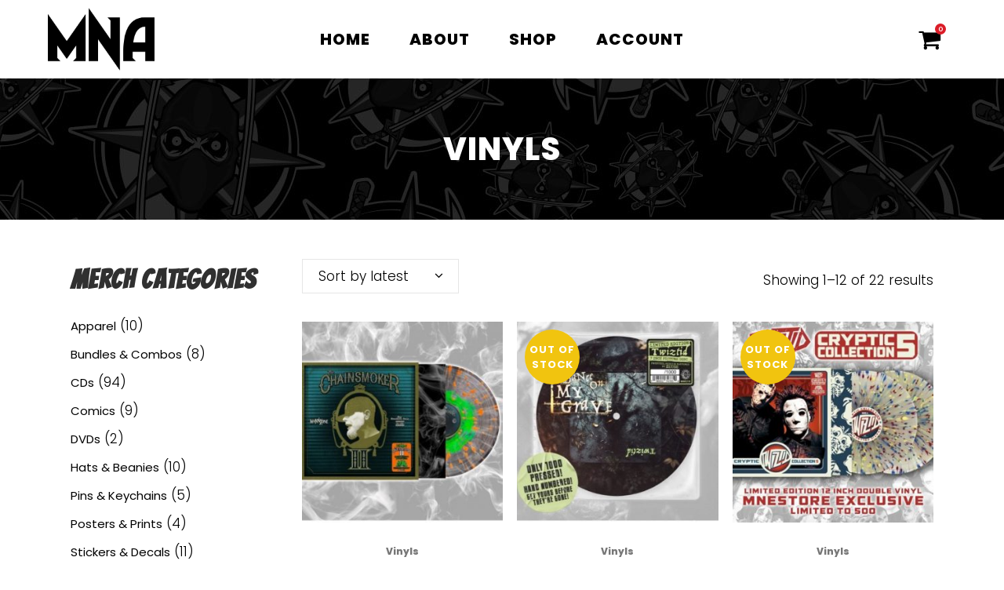

--- FILE ---
content_type: text/html; charset=UTF-8
request_url: https://majikninjaaustralia.com/product-category/vinyls/
body_size: 17074
content:

<!DOCTYPE html>
<html lang="en-US">
<head>
	<meta charset="UTF-8" />
	
				<meta name="viewport" content="width=device-width,initial-scale=1,user-scalable=no">
		
            
                        <link rel="shortcut icon" type="image/x-icon" href="https://majikninjaaustralia.com/wp-content/uploads/2020/09/mne-logo-crop.png">
            <link rel="apple-touch-icon" href="https://majikninjaaustralia.com/wp-content/uploads/2020/09/mne-logo-crop.png"/>
        
	<link rel="profile" href="https://gmpg.org/xfn/11" />
	<link rel="pingback" href="https://majikninjaaustralia.com/xmlrpc.php" />

	<title>Majik Ninja Australia | </title>
<meta name='robots' content='max-image-preview:large' />
<link rel='dns-prefetch' href='//fonts.googleapis.com' />
<link rel="alternate" type="application/rss+xml" title="Majik Ninja Australia &raquo; Feed" href="https://majikninjaaustralia.com/feed/" />
<link rel="alternate" type="application/rss+xml" title="Majik Ninja Australia &raquo; Vinyls Category Feed" href="https://majikninjaaustralia.com/product-category/vinyls/feed/" />
<script type="text/javascript">
window._wpemojiSettings = {"baseUrl":"https:\/\/s.w.org\/images\/core\/emoji\/14.0.0\/72x72\/","ext":".png","svgUrl":"https:\/\/s.w.org\/images\/core\/emoji\/14.0.0\/svg\/","svgExt":".svg","source":{"concatemoji":"https:\/\/majikninjaaustralia.com\/wp-includes\/js\/wp-emoji-release.min.js?ver=6.2.8"}};
/*! This file is auto-generated */
!function(e,a,t){var n,r,o,i=a.createElement("canvas"),p=i.getContext&&i.getContext("2d");function s(e,t){p.clearRect(0,0,i.width,i.height),p.fillText(e,0,0);e=i.toDataURL();return p.clearRect(0,0,i.width,i.height),p.fillText(t,0,0),e===i.toDataURL()}function c(e){var t=a.createElement("script");t.src=e,t.defer=t.type="text/javascript",a.getElementsByTagName("head")[0].appendChild(t)}for(o=Array("flag","emoji"),t.supports={everything:!0,everythingExceptFlag:!0},r=0;r<o.length;r++)t.supports[o[r]]=function(e){if(p&&p.fillText)switch(p.textBaseline="top",p.font="600 32px Arial",e){case"flag":return s("\ud83c\udff3\ufe0f\u200d\u26a7\ufe0f","\ud83c\udff3\ufe0f\u200b\u26a7\ufe0f")?!1:!s("\ud83c\uddfa\ud83c\uddf3","\ud83c\uddfa\u200b\ud83c\uddf3")&&!s("\ud83c\udff4\udb40\udc67\udb40\udc62\udb40\udc65\udb40\udc6e\udb40\udc67\udb40\udc7f","\ud83c\udff4\u200b\udb40\udc67\u200b\udb40\udc62\u200b\udb40\udc65\u200b\udb40\udc6e\u200b\udb40\udc67\u200b\udb40\udc7f");case"emoji":return!s("\ud83e\udef1\ud83c\udffb\u200d\ud83e\udef2\ud83c\udfff","\ud83e\udef1\ud83c\udffb\u200b\ud83e\udef2\ud83c\udfff")}return!1}(o[r]),t.supports.everything=t.supports.everything&&t.supports[o[r]],"flag"!==o[r]&&(t.supports.everythingExceptFlag=t.supports.everythingExceptFlag&&t.supports[o[r]]);t.supports.everythingExceptFlag=t.supports.everythingExceptFlag&&!t.supports.flag,t.DOMReady=!1,t.readyCallback=function(){t.DOMReady=!0},t.supports.everything||(n=function(){t.readyCallback()},a.addEventListener?(a.addEventListener("DOMContentLoaded",n,!1),e.addEventListener("load",n,!1)):(e.attachEvent("onload",n),a.attachEvent("onreadystatechange",function(){"complete"===a.readyState&&t.readyCallback()})),(e=t.source||{}).concatemoji?c(e.concatemoji):e.wpemoji&&e.twemoji&&(c(e.twemoji),c(e.wpemoji)))}(window,document,window._wpemojiSettings);
</script>
<style type="text/css">
img.wp-smiley,
img.emoji {
	display: inline !important;
	border: none !important;
	box-shadow: none !important;
	height: 1em !important;
	width: 1em !important;
	margin: 0 0.07em !important;
	vertical-align: -0.1em !important;
	background: none !important;
	padding: 0 !important;
}
</style>
	<link rel='stylesheet' id='wp-block-library-css' href='https://majikninjaaustralia.com/wp-includes/css/dist/block-library/style.min.css?ver=6.2.8' type='text/css' media='all' />
<link rel='stylesheet' id='classic-theme-styles-css' href='https://majikninjaaustralia.com/wp-includes/css/classic-themes.min.css?ver=6.2.8' type='text/css' media='all' />
<style id='global-styles-inline-css' type='text/css'>
body{--wp--preset--color--black: #000000;--wp--preset--color--cyan-bluish-gray: #abb8c3;--wp--preset--color--white: #ffffff;--wp--preset--color--pale-pink: #f78da7;--wp--preset--color--vivid-red: #cf2e2e;--wp--preset--color--luminous-vivid-orange: #ff6900;--wp--preset--color--luminous-vivid-amber: #fcb900;--wp--preset--color--light-green-cyan: #7bdcb5;--wp--preset--color--vivid-green-cyan: #00d084;--wp--preset--color--pale-cyan-blue: #8ed1fc;--wp--preset--color--vivid-cyan-blue: #0693e3;--wp--preset--color--vivid-purple: #9b51e0;--wp--preset--gradient--vivid-cyan-blue-to-vivid-purple: linear-gradient(135deg,rgba(6,147,227,1) 0%,rgb(155,81,224) 100%);--wp--preset--gradient--light-green-cyan-to-vivid-green-cyan: linear-gradient(135deg,rgb(122,220,180) 0%,rgb(0,208,130) 100%);--wp--preset--gradient--luminous-vivid-amber-to-luminous-vivid-orange: linear-gradient(135deg,rgba(252,185,0,1) 0%,rgba(255,105,0,1) 100%);--wp--preset--gradient--luminous-vivid-orange-to-vivid-red: linear-gradient(135deg,rgba(255,105,0,1) 0%,rgb(207,46,46) 100%);--wp--preset--gradient--very-light-gray-to-cyan-bluish-gray: linear-gradient(135deg,rgb(238,238,238) 0%,rgb(169,184,195) 100%);--wp--preset--gradient--cool-to-warm-spectrum: linear-gradient(135deg,rgb(74,234,220) 0%,rgb(151,120,209) 20%,rgb(207,42,186) 40%,rgb(238,44,130) 60%,rgb(251,105,98) 80%,rgb(254,248,76) 100%);--wp--preset--gradient--blush-light-purple: linear-gradient(135deg,rgb(255,206,236) 0%,rgb(152,150,240) 100%);--wp--preset--gradient--blush-bordeaux: linear-gradient(135deg,rgb(254,205,165) 0%,rgb(254,45,45) 50%,rgb(107,0,62) 100%);--wp--preset--gradient--luminous-dusk: linear-gradient(135deg,rgb(255,203,112) 0%,rgb(199,81,192) 50%,rgb(65,88,208) 100%);--wp--preset--gradient--pale-ocean: linear-gradient(135deg,rgb(255,245,203) 0%,rgb(182,227,212) 50%,rgb(51,167,181) 100%);--wp--preset--gradient--electric-grass: linear-gradient(135deg,rgb(202,248,128) 0%,rgb(113,206,126) 100%);--wp--preset--gradient--midnight: linear-gradient(135deg,rgb(2,3,129) 0%,rgb(40,116,252) 100%);--wp--preset--duotone--dark-grayscale: url('#wp-duotone-dark-grayscale');--wp--preset--duotone--grayscale: url('#wp-duotone-grayscale');--wp--preset--duotone--purple-yellow: url('#wp-duotone-purple-yellow');--wp--preset--duotone--blue-red: url('#wp-duotone-blue-red');--wp--preset--duotone--midnight: url('#wp-duotone-midnight');--wp--preset--duotone--magenta-yellow: url('#wp-duotone-magenta-yellow');--wp--preset--duotone--purple-green: url('#wp-duotone-purple-green');--wp--preset--duotone--blue-orange: url('#wp-duotone-blue-orange');--wp--preset--font-size--small: 13px;--wp--preset--font-size--medium: 20px;--wp--preset--font-size--large: 36px;--wp--preset--font-size--x-large: 42px;--wp--preset--spacing--20: 0.44rem;--wp--preset--spacing--30: 0.67rem;--wp--preset--spacing--40: 1rem;--wp--preset--spacing--50: 1.5rem;--wp--preset--spacing--60: 2.25rem;--wp--preset--spacing--70: 3.38rem;--wp--preset--spacing--80: 5.06rem;--wp--preset--shadow--natural: 6px 6px 9px rgba(0, 0, 0, 0.2);--wp--preset--shadow--deep: 12px 12px 50px rgba(0, 0, 0, 0.4);--wp--preset--shadow--sharp: 6px 6px 0px rgba(0, 0, 0, 0.2);--wp--preset--shadow--outlined: 6px 6px 0px -3px rgba(255, 255, 255, 1), 6px 6px rgba(0, 0, 0, 1);--wp--preset--shadow--crisp: 6px 6px 0px rgba(0, 0, 0, 1);}:where(.is-layout-flex){gap: 0.5em;}body .is-layout-flow > .alignleft{float: left;margin-inline-start: 0;margin-inline-end: 2em;}body .is-layout-flow > .alignright{float: right;margin-inline-start: 2em;margin-inline-end: 0;}body .is-layout-flow > .aligncenter{margin-left: auto !important;margin-right: auto !important;}body .is-layout-constrained > .alignleft{float: left;margin-inline-start: 0;margin-inline-end: 2em;}body .is-layout-constrained > .alignright{float: right;margin-inline-start: 2em;margin-inline-end: 0;}body .is-layout-constrained > .aligncenter{margin-left: auto !important;margin-right: auto !important;}body .is-layout-constrained > :where(:not(.alignleft):not(.alignright):not(.alignfull)){max-width: var(--wp--style--global--content-size);margin-left: auto !important;margin-right: auto !important;}body .is-layout-constrained > .alignwide{max-width: var(--wp--style--global--wide-size);}body .is-layout-flex{display: flex;}body .is-layout-flex{flex-wrap: wrap;align-items: center;}body .is-layout-flex > *{margin: 0;}:where(.wp-block-columns.is-layout-flex){gap: 2em;}.has-black-color{color: var(--wp--preset--color--black) !important;}.has-cyan-bluish-gray-color{color: var(--wp--preset--color--cyan-bluish-gray) !important;}.has-white-color{color: var(--wp--preset--color--white) !important;}.has-pale-pink-color{color: var(--wp--preset--color--pale-pink) !important;}.has-vivid-red-color{color: var(--wp--preset--color--vivid-red) !important;}.has-luminous-vivid-orange-color{color: var(--wp--preset--color--luminous-vivid-orange) !important;}.has-luminous-vivid-amber-color{color: var(--wp--preset--color--luminous-vivid-amber) !important;}.has-light-green-cyan-color{color: var(--wp--preset--color--light-green-cyan) !important;}.has-vivid-green-cyan-color{color: var(--wp--preset--color--vivid-green-cyan) !important;}.has-pale-cyan-blue-color{color: var(--wp--preset--color--pale-cyan-blue) !important;}.has-vivid-cyan-blue-color{color: var(--wp--preset--color--vivid-cyan-blue) !important;}.has-vivid-purple-color{color: var(--wp--preset--color--vivid-purple) !important;}.has-black-background-color{background-color: var(--wp--preset--color--black) !important;}.has-cyan-bluish-gray-background-color{background-color: var(--wp--preset--color--cyan-bluish-gray) !important;}.has-white-background-color{background-color: var(--wp--preset--color--white) !important;}.has-pale-pink-background-color{background-color: var(--wp--preset--color--pale-pink) !important;}.has-vivid-red-background-color{background-color: var(--wp--preset--color--vivid-red) !important;}.has-luminous-vivid-orange-background-color{background-color: var(--wp--preset--color--luminous-vivid-orange) !important;}.has-luminous-vivid-amber-background-color{background-color: var(--wp--preset--color--luminous-vivid-amber) !important;}.has-light-green-cyan-background-color{background-color: var(--wp--preset--color--light-green-cyan) !important;}.has-vivid-green-cyan-background-color{background-color: var(--wp--preset--color--vivid-green-cyan) !important;}.has-pale-cyan-blue-background-color{background-color: var(--wp--preset--color--pale-cyan-blue) !important;}.has-vivid-cyan-blue-background-color{background-color: var(--wp--preset--color--vivid-cyan-blue) !important;}.has-vivid-purple-background-color{background-color: var(--wp--preset--color--vivid-purple) !important;}.has-black-border-color{border-color: var(--wp--preset--color--black) !important;}.has-cyan-bluish-gray-border-color{border-color: var(--wp--preset--color--cyan-bluish-gray) !important;}.has-white-border-color{border-color: var(--wp--preset--color--white) !important;}.has-pale-pink-border-color{border-color: var(--wp--preset--color--pale-pink) !important;}.has-vivid-red-border-color{border-color: var(--wp--preset--color--vivid-red) !important;}.has-luminous-vivid-orange-border-color{border-color: var(--wp--preset--color--luminous-vivid-orange) !important;}.has-luminous-vivid-amber-border-color{border-color: var(--wp--preset--color--luminous-vivid-amber) !important;}.has-light-green-cyan-border-color{border-color: var(--wp--preset--color--light-green-cyan) !important;}.has-vivid-green-cyan-border-color{border-color: var(--wp--preset--color--vivid-green-cyan) !important;}.has-pale-cyan-blue-border-color{border-color: var(--wp--preset--color--pale-cyan-blue) !important;}.has-vivid-cyan-blue-border-color{border-color: var(--wp--preset--color--vivid-cyan-blue) !important;}.has-vivid-purple-border-color{border-color: var(--wp--preset--color--vivid-purple) !important;}.has-vivid-cyan-blue-to-vivid-purple-gradient-background{background: var(--wp--preset--gradient--vivid-cyan-blue-to-vivid-purple) !important;}.has-light-green-cyan-to-vivid-green-cyan-gradient-background{background: var(--wp--preset--gradient--light-green-cyan-to-vivid-green-cyan) !important;}.has-luminous-vivid-amber-to-luminous-vivid-orange-gradient-background{background: var(--wp--preset--gradient--luminous-vivid-amber-to-luminous-vivid-orange) !important;}.has-luminous-vivid-orange-to-vivid-red-gradient-background{background: var(--wp--preset--gradient--luminous-vivid-orange-to-vivid-red) !important;}.has-very-light-gray-to-cyan-bluish-gray-gradient-background{background: var(--wp--preset--gradient--very-light-gray-to-cyan-bluish-gray) !important;}.has-cool-to-warm-spectrum-gradient-background{background: var(--wp--preset--gradient--cool-to-warm-spectrum) !important;}.has-blush-light-purple-gradient-background{background: var(--wp--preset--gradient--blush-light-purple) !important;}.has-blush-bordeaux-gradient-background{background: var(--wp--preset--gradient--blush-bordeaux) !important;}.has-luminous-dusk-gradient-background{background: var(--wp--preset--gradient--luminous-dusk) !important;}.has-pale-ocean-gradient-background{background: var(--wp--preset--gradient--pale-ocean) !important;}.has-electric-grass-gradient-background{background: var(--wp--preset--gradient--electric-grass) !important;}.has-midnight-gradient-background{background: var(--wp--preset--gradient--midnight) !important;}.has-small-font-size{font-size: var(--wp--preset--font-size--small) !important;}.has-medium-font-size{font-size: var(--wp--preset--font-size--medium) !important;}.has-large-font-size{font-size: var(--wp--preset--font-size--large) !important;}.has-x-large-font-size{font-size: var(--wp--preset--font-size--x-large) !important;}
.wp-block-navigation a:where(:not(.wp-element-button)){color: inherit;}
:where(.wp-block-columns.is-layout-flex){gap: 2em;}
.wp-block-pullquote{font-size: 1.5em;line-height: 1.6;}
</style>
<link rel='stylesheet' id='contact-form-7-css' href='https://majikninjaaustralia.com/wp-content/plugins/contact-form-7/includes/css/styles.css?ver=5.8.1' type='text/css' media='all' />
<link rel='stylesheet' id='ns-style-remove-related-css-css' href='https://majikninjaaustralia.com/wp-content/plugins/ns-remove-related-products-for-woocommerce//css/style_remove.css?ver=6.2.8' type='text/css' media='all' />
<style id='woocommerce-inline-inline-css' type='text/css'>
.woocommerce form .form-row .required { visibility: visible; }
</style>
<link rel='stylesheet' id='woo-notification-icons-close-css' href='https://majikninjaaustralia.com/wp-content/plugins/woo-notification/css/icons-close.css?ver=1.2.12' type='text/css' media='all' />
<link rel='stylesheet' id='woo-notification-css' href='https://majikninjaaustralia.com/wp-content/plugins/woo-notification/css/woo-notification.min.css?ver=1.2.12' type='text/css' media='all' />
<style id='woo-notification-inline-css' type='text/css'>
#message-purchased #notify-close:before{color:#000000;}#message-purchased .message-purchase-main::before{
				background-image: url('https://majikninjaaustralia.com/wp-content/plugins/woo-notification/images/background/bg_black.png');  
				 border-radius:0;
			}#message-purchased .wn-notification-image-wrapper{padding:0;}#message-purchased .wn-notification-message-container{padding-left:20px;}
                #message-purchased .message-purchase-main{
                        background-color: #ffffff;                       
                        color:#ffffff !important;
                        border-radius:0 ;
                }
                 #message-purchased a, #message-purchased p span{
                        color:#ffffff !important;
                }
</style>
<link rel='stylesheet' id='woo-notification-templates-css' href='https://majikninjaaustralia.com/wp-content/plugins/woo-notification/css/woo-notification-templates.css?ver=1.2.12' type='text/css' media='all' />
<link rel='stylesheet' id='mediaelement-css' href='https://majikninjaaustralia.com/wp-includes/js/mediaelement/mediaelementplayer-legacy.min.css?ver=4.2.17' type='text/css' media='all' />
<link rel='stylesheet' id='wp-mediaelement-css' href='https://majikninjaaustralia.com/wp-includes/js/mediaelement/wp-mediaelement.min.css?ver=6.2.8' type='text/css' media='all' />
<link rel='stylesheet' id='bridge-default-style-css' href='https://majikninjaaustralia.com/wp-content/themes/mne/style.css?ver=6.2.8' type='text/css' media='all' />
<link rel='stylesheet' id='bridge-qode-font_awesome-css' href='https://majikninjaaustralia.com/wp-content/themes/mne/css/font-awesome/css/font-awesome.min.css?ver=6.2.8' type='text/css' media='all' />
<link rel='stylesheet' id='bridge-qode-font_elegant-css' href='https://majikninjaaustralia.com/wp-content/themes/mne/css/elegant-icons/style.min.css?ver=6.2.8' type='text/css' media='all' />
<link rel='stylesheet' id='bridge-qode-linea_icons-css' href='https://majikninjaaustralia.com/wp-content/themes/mne/css/linea-icons/style.css?ver=6.2.8' type='text/css' media='all' />
<link rel='stylesheet' id='bridge-qode-dripicons-css' href='https://majikninjaaustralia.com/wp-content/themes/mne/css/dripicons/dripicons.css?ver=6.2.8' type='text/css' media='all' />
<link rel='stylesheet' id='bridge-qode-kiko-css' href='https://majikninjaaustralia.com/wp-content/themes/mne/css/kiko/kiko-all.css?ver=6.2.8' type='text/css' media='all' />
<link rel='stylesheet' id='bridge-qode-font_awesome_5-css' href='https://majikninjaaustralia.com/wp-content/themes/mne/css/font-awesome-5/css/font-awesome-5.min.css?ver=6.2.8' type='text/css' media='all' />
<link rel='stylesheet' id='bridge-stylesheet-css' href='https://majikninjaaustralia.com/wp-content/themes/mne/css/stylesheet.min.css?ver=6.2.8' type='text/css' media='all' />
<style id='bridge-stylesheet-inline-css' type='text/css'>
   .archive.disabled_footer_top .footer_top_holder, .archive.disabled_footer_bottom .footer_bottom_holder { display: none;}


</style>
<link rel='stylesheet' id='bridge-woocommerce-css' href='https://majikninjaaustralia.com/wp-content/themes/mne/css/woocommerce.min.css?ver=6.2.8' type='text/css' media='all' />
<link rel='stylesheet' id='bridge-woocommerce-responsive-css' href='https://majikninjaaustralia.com/wp-content/themes/mne/css/woocommerce_responsive.min.css?ver=6.2.8' type='text/css' media='all' />
<link rel='stylesheet' id='bridge-print-css' href='https://majikninjaaustralia.com/wp-content/themes/mne/css/print.css?ver=6.2.8' type='text/css' media='all' />
<link rel='stylesheet' id='bridge-style-dynamic-css' href='https://majikninjaaustralia.com/wp-content/themes/mne/css/style_dynamic.css?ver=1709719254' type='text/css' media='all' />
<link rel='stylesheet' id='bridge-responsive-css' href='https://majikninjaaustralia.com/wp-content/themes/mne/css/responsive.min.css?ver=6.2.8' type='text/css' media='all' />
<link rel='stylesheet' id='bridge-style-dynamic-responsive-css' href='https://majikninjaaustralia.com/wp-content/themes/mne/css/style_dynamic_responsive.css?ver=1709719254' type='text/css' media='all' />
<style id='bridge-style-dynamic-responsive-inline-css' type='text/css'>
.latest_post_holder.boxes:not(.one_row)>ul>li, .latest_post_holder.dividers:not(.one_row)>ul>li {
    margin-bottom: 0px;
}

.latest_post_holder.dividers .latest_post_inner {
    margin: 35px 0 20px !important;
}


.drop_down .second .inner .widget {
    padding-top: 20px;
}


@media only screen and (min-width: 900px) {
.drop_down .wide .second .inner>ul>li>a {
    display: none !important;
}
}


.latest_post_holder.dividers .latest_post_date .latest_post_day {
   font-weight: 800;
}


.blog_holder.single_image_title_post article .single_top_part_holder {
    background-color: rgba(0,0,0,.8);
}

.blog_holder.single_image_title_post article .single_bottom_part {
    display: none;
}

.blog_holder.single_image_title_post article .itp_post_text .post_text_inner {
    padding: 50px 0 10px;
    text-align: center;
}

.plain_line {
    margin-bottom: 25px;
}

.wpb_text_column .wpb_wrapper > ul, 
.wpb_text_column .wpb_wrapper > ol {
    list-style-position: outside;
    margin-left: 17px;
}
.wpb_text_column .wpb_wrapper > ul > li, 
.wpb_text_column .wpb_wrapper > ol > li {
    padding-left: 4px;
}


#streambutton:hover {
    color: #1db954 !important;
}

#streambutton:hover i {
    color: #1db954 !important;
}

#streambutton:hover {
    color: #1db954 !important;
}

#streambutton2:hover {
    color: #8e44ad !important;
}

#streambutton2:hover i {
    color: #8e44ad !important;
}

#streambutton2:hover {
    color: #8e44ad !important;
}

#buybutton:hover {
    color: #db1d28!important;
}

#buybutton:hover i {
    color: #db1d28!important;
}







.shopping_cart_header .header_cart.fa-shopping-cart {
    font-size: 30px;
}

.shopping_cart_header .header_cart.fa-shopping-cart .header_cart_span {
    background-color: #db1d28;
}

.shopping_cart_header .header_cart.fa-shopping-cart:before {
    color: #000;
}

.qode-banner .qode-banner-content {
    background-color: rgba(0,0,0,.6);
}

.woocommerce ul.products li.product .product-categories a:not(:hover) {
    font-weight: 800;
}

.woocommerce ul.products li.product h6 {
    min-height: 70px;
}

.woocommerce .product h1.product_title {
    margin-top: 20px;
}

.footer_bottom_holder {
     background-image:url(https://majikninjaaustralia.com/wp-content/uploads/2020/09/MNE-Pattern.jpg)
}

.woocommerce-result-count {
    margin-top: 0px !important;
}

#message-purchased p.wn-notification-message-container {
    color: #FFF
}

aside .widget.posts_holder li {
    padding: 5px 0;
    margin: 0;
}

aside .widget a {
    color: inherit;
    font-size: 15px;
    line-height: 15px;
}

.woocommerce .widget_price_filter .price_label, .woocommerce-page .widget_price_filter .price_label {
   font-family: 'Poppins' !important;
}

.widget .tagcloud a {
    font-size: 15px !important;
}

.shopping_cart_dropdown ul li a {
    color: #9d9d9d !important;
}

.shopping_cart_dropdown .qbutton {
   border-color: #db1d28;
}

.shopping_cart_dropdown .qbutton:hover {
   border-color: #db1d28;
   background-color: transparent;
}

.woocommerce div.cart-collaterals h2, .woocommerce-page .div.cart-collaterals h2 {
    font-size: 40px;
    margin-bottom: 15px;
}

.woocommerce form.checkout .col2-set .form-row input[type=text], .woocommerce form.checkout .col2-set .form-row input[type=email], .woocommerce form.checkout .col2-set .form-row input[type=password], .woocommerce form.checkout .col2-set .form-row input[type=tel] , .woocommerce form.checkout .col2-set .form-row.notes textarea {
    font-family: 'Montserrat';
    font-size: 15px !important;
}

a.reset_variations {display: none;}

.woocommerce .summary li {
   margin-left: 40px;
    font-family: 'Montserrat';
}

.woocommerce .summary  ol > li::marker {
   font-weight: 600;
}

.woocommerce-pagination ul.page-numbers li span.current {
   font-weight: 600;
}

.woocommerce .woocommerce-message {
   border: 2px solid black;
}


.shopnotice h2 {
   background-color: #db1d28 !important;
   font-size: 45px !important;
   padding-top: 30px;
   padding-bottom: 30px;
}

.shopnotice {
   padding-bottom: 50px;
}

a.reset_variations {
   display: none !important;
}

.single-product div.product table.variations select {
   font-family: 'Montserrat', sans-serif;
   padding: 10px;
}
</style>
<link rel='stylesheet' id='js_composer_front-css' href='https://majikninjaaustralia.com/wp-content/plugins/js_composer/assets/css/js_composer.min.css?ver=6.13.0' type='text/css' media='all' />
<link rel='stylesheet' id='bridge-style-handle-google-fonts-css' href='https://fonts.googleapis.com/css?family=Raleway%3A100%2C200%2C300%2C400%2C500%2C600%2C700%2C800%2C900%2C100italic%2C300italic%2C400italic%2C700italic%7CBangers%3A100%2C200%2C300%2C400%2C500%2C600%2C700%2C800%2C900%2C100italic%2C300italic%2C400italic%2C700italic%7CPoppins%3A100%2C200%2C300%2C400%2C500%2C600%2C700%2C800%2C900%2C100italic%2C300italic%2C400italic%2C700italic%7CMontserrat%3A100%2C200%2C300%2C400%2C500%2C600%2C700%2C800%2C900%2C100italic%2C300italic%2C400italic%2C700italic&#038;subset=latin%2Clatin-ext&#038;ver=1.0.0' type='text/css' media='all' />
<link rel='stylesheet' id='bridge-core-dashboard-style-css' href='https://majikninjaaustralia.com/wp-content/plugins/bridge-core/modules/core-dashboard/assets/css/core-dashboard.min.css?ver=6.2.8' type='text/css' media='all' />
<script type='text/javascript' src='https://majikninjaaustralia.com/wp-includes/js/jquery/jquery.min.js?ver=3.6.4' id='jquery-core-js'></script>
<script type='text/javascript' src='https://majikninjaaustralia.com/wp-includes/js/jquery/jquery-migrate.min.js?ver=3.4.0' id='jquery-migrate-js'></script>
<script type='text/javascript' src='https://majikninjaaustralia.com/wp-content/plugins/woocommerce/assets/js/jquery-blockui/jquery.blockUI.min.js?ver=2.7.0-wc.8.2.0' id='jquery-blockui-js'></script>
<script type='text/javascript' id='wc-add-to-cart-js-extra'>
/* <![CDATA[ */
var wc_add_to_cart_params = {"ajax_url":"\/wp-admin\/admin-ajax.php","wc_ajax_url":"\/?wc-ajax=%%endpoint%%","i18n_view_cart":"View cart","cart_url":"https:\/\/majikninjaaustralia.com\/cart\/","is_cart":"","cart_redirect_after_add":"no"};
/* ]]> */
</script>
<script type='text/javascript' src='https://majikninjaaustralia.com/wp-content/plugins/woocommerce/assets/js/frontend/add-to-cart.min.js?ver=8.2.0' id='wc-add-to-cart-js'></script>
<script type='text/javascript' src='https://majikninjaaustralia.com/wp-content/plugins/js_composer/assets/js/vendors/woocommerce-add-to-cart.js?ver=6.13.0' id='vc_woocommerce-add-to-cart-js-js'></script>
<script type='text/javascript' id='woo-notification-js-extra'>
/* <![CDATA[ */
var _woocommerce_notification_params = {"str_about":"About","str_ago":"ago","str_day":"day","str_days":"days","str_hour":"hour","str_hours":"hours","str_min":"minute","str_mins":"minutes","str_secs":"secs","str_few_sec":"a few seconds","time_close":"24","show_close":"1","display_effect":"fade-in","hidden_effect":"fade-out","redirect_target":"0","image":"1","messages":["A ninja in {city} purchased a {product_with_link} {time_ago}","{product_with_link} {custom}"],"message_custom":"{number} ninjas have peeped this product today!","message_number_min":"2","message_number_max":"20","detect":"0","time":"10","names":["T2xpdmVyDQ==","SmFjaw0=","SGFycnkN","SmFjb2IN","Q2hhcmxpZQ=="],"billing":"0","products":[{"title":"House Of Krazees &#8220;31&#8221; CD","url":"https:\/\/majikninjaaustralia.com\/product\/house-of-krazees-31-cd\/","thumb":"https:\/\/majikninjaaustralia.com\/wp-content\/uploads\/2024\/12\/Hok-300x300.jpg"},{"title":"Monoxide\u2019s &#8220;The Chainsmoker II&#8221; 12&#8243; Vinyl PRE-ORDER","url":"https:\/\/majikninjaaustralia.com\/product\/monoxides-the-chainsmoker-ii-12-vinyl-pre-order\/","thumb":"https:\/\/majikninjaaustralia.com\/wp-content\/uploads\/2024\/06\/The-Chainsmoker-II-300x300.jpg"}]};
/* ]]> */
</script>
<script type='text/javascript' src='https://majikninjaaustralia.com/wp-content/plugins/woo-notification/js/woo-notification.min.js?ver=1.2.12' id='woo-notification-js'></script>
<link rel="https://api.w.org/" href="https://majikninjaaustralia.com/wp-json/" /><link rel="alternate" type="application/json" href="https://majikninjaaustralia.com/wp-json/wp/v2/product_cat/21" /><link rel="EditURI" type="application/rsd+xml" title="RSD" href="https://majikninjaaustralia.com/xmlrpc.php?rsd" />
<link rel="wlwmanifest" type="application/wlwmanifest+xml" href="https://majikninjaaustralia.com/wp-includes/wlwmanifest.xml" />
<meta name="generator" content="WordPress 6.2.8" />
<meta name="generator" content="WooCommerce 8.2.0" />
	<noscript><style>.woocommerce-product-gallery{ opacity: 1 !important; }</style></noscript>
	<meta name="generator" content="Powered by WPBakery Page Builder - drag and drop page builder for WordPress."/>
<noscript><style> .wpb_animate_when_almost_visible { opacity: 1; }</style></noscript></head>

<body data-rsssl=1 class="archive tax-product_cat term-vinyls term-21 theme-mne bridge-core-2.2.7 woocommerce woocommerce-page woocommerce-no-js  qode_grid_1200 columns-4 qode-theme-ver-21.4 qode-theme-bridge disabled_footer_top wpb-js-composer js-comp-ver-6.13.0 vc_responsive" itemscope itemtype="http://schema.org/WebPage">


<svg xmlns="http://www.w3.org/2000/svg" viewBox="0 0 0 0" width="0" height="0" focusable="false" role="none" style="visibility: hidden; position: absolute; left: -9999px; overflow: hidden;" ><defs><filter id="wp-duotone-dark-grayscale"><feColorMatrix color-interpolation-filters="sRGB" type="matrix" values=" .299 .587 .114 0 0 .299 .587 .114 0 0 .299 .587 .114 0 0 .299 .587 .114 0 0 " /><feComponentTransfer color-interpolation-filters="sRGB" ><feFuncR type="table" tableValues="0 0.4980392156862745" /><feFuncG type="table" tableValues="0 0.4980392156862745" /><feFuncB type="table" tableValues="0 0.4980392156862745" /><feFuncA type="table" tableValues="1 1" /></feComponentTransfer><feComposite in2="SourceGraphic" operator="in" /></filter></defs></svg><svg xmlns="http://www.w3.org/2000/svg" viewBox="0 0 0 0" width="0" height="0" focusable="false" role="none" style="visibility: hidden; position: absolute; left: -9999px; overflow: hidden;" ><defs><filter id="wp-duotone-grayscale"><feColorMatrix color-interpolation-filters="sRGB" type="matrix" values=" .299 .587 .114 0 0 .299 .587 .114 0 0 .299 .587 .114 0 0 .299 .587 .114 0 0 " /><feComponentTransfer color-interpolation-filters="sRGB" ><feFuncR type="table" tableValues="0 1" /><feFuncG type="table" tableValues="0 1" /><feFuncB type="table" tableValues="0 1" /><feFuncA type="table" tableValues="1 1" /></feComponentTransfer><feComposite in2="SourceGraphic" operator="in" /></filter></defs></svg><svg xmlns="http://www.w3.org/2000/svg" viewBox="0 0 0 0" width="0" height="0" focusable="false" role="none" style="visibility: hidden; position: absolute; left: -9999px; overflow: hidden;" ><defs><filter id="wp-duotone-purple-yellow"><feColorMatrix color-interpolation-filters="sRGB" type="matrix" values=" .299 .587 .114 0 0 .299 .587 .114 0 0 .299 .587 .114 0 0 .299 .587 .114 0 0 " /><feComponentTransfer color-interpolation-filters="sRGB" ><feFuncR type="table" tableValues="0.5490196078431373 0.9882352941176471" /><feFuncG type="table" tableValues="0 1" /><feFuncB type="table" tableValues="0.7176470588235294 0.2549019607843137" /><feFuncA type="table" tableValues="1 1" /></feComponentTransfer><feComposite in2="SourceGraphic" operator="in" /></filter></defs></svg><svg xmlns="http://www.w3.org/2000/svg" viewBox="0 0 0 0" width="0" height="0" focusable="false" role="none" style="visibility: hidden; position: absolute; left: -9999px; overflow: hidden;" ><defs><filter id="wp-duotone-blue-red"><feColorMatrix color-interpolation-filters="sRGB" type="matrix" values=" .299 .587 .114 0 0 .299 .587 .114 0 0 .299 .587 .114 0 0 .299 .587 .114 0 0 " /><feComponentTransfer color-interpolation-filters="sRGB" ><feFuncR type="table" tableValues="0 1" /><feFuncG type="table" tableValues="0 0.2784313725490196" /><feFuncB type="table" tableValues="0.592156862745098 0.2784313725490196" /><feFuncA type="table" tableValues="1 1" /></feComponentTransfer><feComposite in2="SourceGraphic" operator="in" /></filter></defs></svg><svg xmlns="http://www.w3.org/2000/svg" viewBox="0 0 0 0" width="0" height="0" focusable="false" role="none" style="visibility: hidden; position: absolute; left: -9999px; overflow: hidden;" ><defs><filter id="wp-duotone-midnight"><feColorMatrix color-interpolation-filters="sRGB" type="matrix" values=" .299 .587 .114 0 0 .299 .587 .114 0 0 .299 .587 .114 0 0 .299 .587 .114 0 0 " /><feComponentTransfer color-interpolation-filters="sRGB" ><feFuncR type="table" tableValues="0 0" /><feFuncG type="table" tableValues="0 0.6470588235294118" /><feFuncB type="table" tableValues="0 1" /><feFuncA type="table" tableValues="1 1" /></feComponentTransfer><feComposite in2="SourceGraphic" operator="in" /></filter></defs></svg><svg xmlns="http://www.w3.org/2000/svg" viewBox="0 0 0 0" width="0" height="0" focusable="false" role="none" style="visibility: hidden; position: absolute; left: -9999px; overflow: hidden;" ><defs><filter id="wp-duotone-magenta-yellow"><feColorMatrix color-interpolation-filters="sRGB" type="matrix" values=" .299 .587 .114 0 0 .299 .587 .114 0 0 .299 .587 .114 0 0 .299 .587 .114 0 0 " /><feComponentTransfer color-interpolation-filters="sRGB" ><feFuncR type="table" tableValues="0.7803921568627451 1" /><feFuncG type="table" tableValues="0 0.9490196078431372" /><feFuncB type="table" tableValues="0.3529411764705883 0.4705882352941176" /><feFuncA type="table" tableValues="1 1" /></feComponentTransfer><feComposite in2="SourceGraphic" operator="in" /></filter></defs></svg><svg xmlns="http://www.w3.org/2000/svg" viewBox="0 0 0 0" width="0" height="0" focusable="false" role="none" style="visibility: hidden; position: absolute; left: -9999px; overflow: hidden;" ><defs><filter id="wp-duotone-purple-green"><feColorMatrix color-interpolation-filters="sRGB" type="matrix" values=" .299 .587 .114 0 0 .299 .587 .114 0 0 .299 .587 .114 0 0 .299 .587 .114 0 0 " /><feComponentTransfer color-interpolation-filters="sRGB" ><feFuncR type="table" tableValues="0.6509803921568628 0.403921568627451" /><feFuncG type="table" tableValues="0 1" /><feFuncB type="table" tableValues="0.4470588235294118 0.4" /><feFuncA type="table" tableValues="1 1" /></feComponentTransfer><feComposite in2="SourceGraphic" operator="in" /></filter></defs></svg><svg xmlns="http://www.w3.org/2000/svg" viewBox="0 0 0 0" width="0" height="0" focusable="false" role="none" style="visibility: hidden; position: absolute; left: -9999px; overflow: hidden;" ><defs><filter id="wp-duotone-blue-orange"><feColorMatrix color-interpolation-filters="sRGB" type="matrix" values=" .299 .587 .114 0 0 .299 .587 .114 0 0 .299 .587 .114 0 0 .299 .587 .114 0 0 " /><feComponentTransfer color-interpolation-filters="sRGB" ><feFuncR type="table" tableValues="0.09803921568627451 1" /><feFuncG type="table" tableValues="0 0.6627450980392157" /><feFuncB type="table" tableValues="0.8470588235294118 0.4196078431372549" /><feFuncA type="table" tableValues="1 1" /></feComponentTransfer><feComposite in2="SourceGraphic" operator="in" /></filter></defs></svg>

<div class="wrapper">
	<div class="wrapper_inner">

    
		<!-- Google Analytics start -->
				<!-- Google Analytics end -->

		
	<header class=" scroll_header_top_area  regular page_header">
    <div class="header_inner clearfix">
                <div class="header_top_bottom_holder">
            
            <div class="header_bottom clearfix" style='' >
                
                            <div class="header_inner_left">
                                									<div class="mobile_menu_button">
		<span>
			<i class="qode_icon_font_awesome fa fa-bars " ></i>		</span>
	</div>
                                <div class="logo_wrapper" >
	<div class="q_logo">
		<a itemprop="url" href="https://majikninjaaustralia.com/" >
             <img itemprop="image" class="normal" src="https://majikninjaaustralia.com/wp-content/uploads/2021/01/mna-logo.png" alt="Logo"> 			 <img itemprop="image" class="light" src="https://majikninjaaustralia.com/wp-content/uploads/2021/01/mna-logo.png" alt="Logo"/> 			 <img itemprop="image" class="dark" src="https://majikninjaaustralia.com/wp-content/uploads/2021/01/mna-logo.png" alt="Logo"/> 			 <img itemprop="image" class="sticky" src="https://majikninjaaustralia.com/wp-content/uploads/2021/01/mna-logo.png" alt="Logo"/> 			 <img itemprop="image" class="mobile" src="https://majikninjaaustralia.com/wp-content/uploads/2021/01/mna-logo.png" alt="Logo"/> 					</a>
	</div>
	</div>                                                            </div>
                                                                    <div class="header_inner_right">
                                        <div class="side_menu_button_wrapper right">
                                                                                            <div class="header_bottom_right_widget_holder"><div class="header_bottom_widget widget_woocommerce-dropdown-cart">		<div class="shopping_cart_outer">
		<div class="shopping_cart_inner">
		<div class="shopping_cart_header">
			<a class="header_cart fa fa-shopping-cart" href="https://majikninjaaustralia.com/cart/"><span class="header_cart_span">0</span></a>
			<div class="shopping_cart_dropdown">
			<div class="shopping_cart_dropdown_inner">
									<ul class="cart_list product_list_widget">
													<li>No products in the cart.</li>
											</ul>
				</div>
                <a itemprop="url" href="https://majikninjaaustralia.com/cart/" class="qbutton white view-cart">Cart <i class="fa fa-shopping-cart"></i></a>
				<span class="total">Total:<span><span class="woocommerce-Price-amount amount"><bdi><span class="woocommerce-Price-currencySymbol">&#36;</span>0.00</bdi></span></span></span>
	</div>
</div>
		</div>
		</div>
	</div></div>
                                                                                                                                    <div class="side_menu_button">
                                                                                                                                                
                                            </div>
                                        </div>
                                    </div>
                                
                                
                                <nav class="main_menu drop_down center">
                                    <ul id="menu-main-menu" class=""><li id="nav-menu-item-25" class="menu-item menu-item-type-post_type menu-item-object-page menu-item-home  narrow"><a href="https://majikninjaaustralia.com/" class=""><i class="menu_icon blank fa"></i><span>Home<span class="underline_dash"></span></span><span class="plus"></span></a></li>
<li id="nav-menu-item-21" class="menu-item menu-item-type-post_type menu-item-object-page  narrow"><a href="https://majikninjaaustralia.com/about/" class=""><i class="menu_icon blank fa"></i><span>About<span class="underline_dash"></span></span><span class="plus"></span></a></li>
<li id="nav-menu-item-312" class="menu-item menu-item-type-post_type menu-item-object-page  narrow"><a href="https://majikninjaaustralia.com/shop/" class=""><i class="menu_icon blank fa"></i><span>Shop<span class="underline_dash"></span></span><span class="plus"></span></a></li>
<li id="nav-menu-item-317" class="menu-item menu-item-type-post_type menu-item-object-page  narrow"><a href="https://majikninjaaustralia.com/my-account/" class=""><i class="menu_icon blank fa"></i><span>Account<span class="underline_dash"></span></span><span class="plus"></span></a></li>
</ul>                                </nav>
                                							    <nav class="mobile_menu">
	<ul id="menu-main-menu-1" class=""><li id="mobile-menu-item-25" class="menu-item menu-item-type-post_type menu-item-object-page menu-item-home "><a href="https://majikninjaaustralia.com/" class=""><span>Home</span></a><span class="mobile_arrow"><i class="fa fa-angle-right"></i><i class="fa fa-angle-down"></i></span></li>
<li id="mobile-menu-item-21" class="menu-item menu-item-type-post_type menu-item-object-page "><a href="https://majikninjaaustralia.com/about/" class=""><span>About</span></a><span class="mobile_arrow"><i class="fa fa-angle-right"></i><i class="fa fa-angle-down"></i></span></li>
<li id="mobile-menu-item-312" class="menu-item menu-item-type-post_type menu-item-object-page "><a href="https://majikninjaaustralia.com/shop/" class=""><span>Shop</span></a><span class="mobile_arrow"><i class="fa fa-angle-right"></i><i class="fa fa-angle-down"></i></span></li>
<li id="mobile-menu-item-317" class="menu-item menu-item-type-post_type menu-item-object-page "><a href="https://majikninjaaustralia.com/my-account/" class=""><span>Account</span></a><span class="mobile_arrow"><i class="fa fa-angle-right"></i><i class="fa fa-angle-down"></i></span></li>
</ul></nav>                                                </div>
            </div>
        </div>
</header>	
	
    
    	
    
    <div class="content ">
        <div class="content_inner  ">
        	<div class="title_outer title_without_animation"    data-height="280">
		<div class="title title_size_large  position_center  has_background" style="background-size:1920px auto;background-image:url(https://majikninjaaustralia.com/wp-content/uploads/2020/09/MNE-Pattern.jpg);height:280px;">
			<div class="image not_responsive"><img itemprop="image" src="https://majikninjaaustralia.com/wp-content/uploads/2020/09/MNE-Pattern.jpg" alt="&nbsp;" /> </div>
										<div class="title_holder"  style="padding-top:100px;height:180px;">
					<div class="container">
						<div class="container_inner clearfix">
								<div class="title_subtitle_holder" >
                                                                									<div class="title_subtitle_holder_inner">
																										<h1 ><span>Vinyls</span></h1>
																	
																																			</div>
								                                                            </div>
						</div>
					</div>
				</div>
								</div>
			</div>

    				<div class="container">
										<div class="container_inner default_template_holder clearfix" >
	
                                                                                            <div class="two_columns_25_75 woocommerce_with_sidebar grid2 clearfix">
                            <div class="column1">	<div class="column_inner">
		<aside class="sidebar">
							
			<div id="woocommerce_product_categories-2" class="widget woocommerce widget_product_categories posts_holder"><h5>Merch Categories</h5><ul class="product-categories"><li class="cat-item cat-item-27"><a href="https://majikninjaaustralia.com/product-category/apparel/">Apparel</a> <span class="count">(10)</span></li>
<li class="cat-item cat-item-23"><a href="https://majikninjaaustralia.com/product-category/bundles-combos/">Bundles &amp; Combos</a> <span class="count">(8)</span></li>
<li class="cat-item cat-item-19"><a href="https://majikninjaaustralia.com/product-category/cds/">CDs</a> <span class="count">(94)</span></li>
<li class="cat-item cat-item-25"><a href="https://majikninjaaustralia.com/product-category/comics/">Comics</a> <span class="count">(9)</span></li>
<li class="cat-item cat-item-24"><a href="https://majikninjaaustralia.com/product-category/dvds/">DVDs</a> <span class="count">(2)</span></li>
<li class="cat-item cat-item-22"><a href="https://majikninjaaustralia.com/product-category/hats-beanies/">Hats &amp; Beanies</a> <span class="count">(10)</span></li>
<li class="cat-item cat-item-40"><a href="https://majikninjaaustralia.com/product-category/pins-keychains/">Pins &amp; Keychains</a> <span class="count">(5)</span></li>
<li class="cat-item cat-item-20"><a href="https://majikninjaaustralia.com/product-category/posters-prints/">Posters &amp; Prints</a> <span class="count">(4)</span></li>
<li class="cat-item cat-item-26"><a href="https://majikninjaaustralia.com/product-category/stickers-decals/">Stickers &amp; Decals</a> <span class="count">(11)</span></li>
<li class="cat-item cat-item-21 current-cat"><a href="https://majikninjaaustralia.com/product-category/vinyls/">Vinyls</a> <span class="count">(22)</span></li>
<li class="cat-item cat-item-28"><a href="https://majikninjaaustralia.com/product-category/everything-else/">Everything Else!</a> <span class="count">(12)</span></li>
</ul></div><div id="woocommerce_product_tag_cloud-3" class="widget woocommerce widget_product_tag_cloud posts_holder"><h5>MNE Artists</h5><div class="tagcloud"></div></div><div id="woocommerce_price_filter-2" class="widget woocommerce widget_price_filter posts_holder"><h5>Price Filter</h5>
<form method="get" action="https://majikninjaaustralia.com/product-category/vinyls/">
	<div class="price_slider_wrapper">
		<div class="price_slider" style="display:none;"></div>
		<div class="price_slider_amount" data-step="10">
			<label class="screen-reader-text" for="min_price">Min price</label>
			<input type="text" id="min_price" name="min_price" value="30" data-min="30" placeholder="Min price" />
			<label class="screen-reader-text" for="max_price">Max price</label>
			<input type="text" id="max_price" name="max_price" value="100" data-max="100" placeholder="Max price" />
						<button type="submit" class="button">Filter</button>
			<div class="price_label" style="display:none;">
				Price: <span class="from"></span> &mdash; <span class="to"></span>
			</div>
						<div class="clear"></div>
		</div>
	</div>
</form>

</div>		</aside>
	</div>
</div>
                            <div class="column2">
                                                    <div class="column_inner">
                                    <div class="woocommerce-notices-wrapper"></div><p class="woocommerce-result-count">
	Showing 1&ndash;12 of 22 results</p>
<form class="woocommerce-ordering" method="get">
	<select name="orderby" class="orderby" aria-label="Shop order">
					<option value="popularity" >Sort by popularity</option>
					<option value="date"  selected='selected'>Sort by latest</option>
					<option value="price" >Sort by price: low to high</option>
					<option value="price-desc" >Sort by price: high to low</option>
			</select>
	<input type="hidden" name="paged" value="1" />
	</form>
<ul class="products">
	<li class="product type-product post-5840 status-publish first instock product_cat-vinyls has-post-thumbnail shipping-taxable purchasable product-type-simple">
		
    <div class="top-product-section">

        <a itemprop="url" href="https://majikninjaaustralia.com/product/monoxides-the-chainsmoker-ii-12-vinyl-pre-order/" class="product-category">
            <span class="image-wrapper">
            <img width="300" height="300" src="https://majikninjaaustralia.com/wp-content/uploads/2024/06/The-Chainsmoker-II-300x300.jpg" class="attachment-woocommerce_thumbnail size-woocommerce_thumbnail" alt="" decoding="async" loading="lazy" srcset="https://majikninjaaustralia.com/wp-content/uploads/2024/06/The-Chainsmoker-II-300x300.jpg 300w, https://majikninjaaustralia.com/wp-content/uploads/2024/06/The-Chainsmoker-II-150x150.jpg 150w, https://majikninjaaustralia.com/wp-content/uploads/2024/06/The-Chainsmoker-II-100x100.jpg 100w" sizes="(max-width: 300px) 100vw, 300px" />            </span>
        </a>

		<span class="add-to-cart-button-outer"><span class="add-to-cart-button-inner"><a href="?add-to-cart=5840" data-quantity="1" class="button product_type_simple add_to_cart_button ajax_add_to_cart qbutton add-to-cart-button" data-product_id="5840" data-product_sku="" aria-label="Add &ldquo;Monoxide’s &quot;The Chainsmoker II&quot; 12&quot; Vinyl PRE-ORDER&rdquo; to your cart" aria-describedby="" rel="nofollow">Add to cart</a></span></span>
    </div>
    <div class="product-categories"><a href="https://majikninjaaustralia.com/product-category/vinyls/" rel="tag">Vinyls</a></div>    <a itemprop="url" href="https://majikninjaaustralia.com/product/monoxides-the-chainsmoker-ii-12-vinyl-pre-order/" class="product-category product-info">
        <h6 itemprop="name">Monoxide’s &#8220;The Chainsmoker II&#8221; 12&#8243; Vinyl PRE-ORDER</h6>

                    <div class="separator after-title-spearator small center"></div>
        
        
	<span class="price"><span class="woocommerce-Price-amount amount"><bdi><span class="woocommerce-Price-currencySymbol">&#36;</span>40.00</bdi></span></span>
    </a>

    
</li>
	<li class="product type-product post-5831 status-publish outofstock product_cat-vinyls has-post-thumbnail shipping-taxable purchasable product-type-simple">
		
    <div class="top-product-section">

        <a itemprop="url" href="https://majikninjaaustralia.com/product/twiztid-dance-on-my-grave-7-inch-vinyl-picture-disc/" class="product-category">
            <span class="image-wrapper">
            <img width="300" height="300" src="https://majikninjaaustralia.com/wp-content/uploads/2024/06/Dance-on-my-Grave-300x300.jpg" class="attachment-woocommerce_thumbnail size-woocommerce_thumbnail" alt="" decoding="async" loading="lazy" srcset="https://majikninjaaustralia.com/wp-content/uploads/2024/06/Dance-on-my-Grave-300x300.jpg 300w, https://majikninjaaustralia.com/wp-content/uploads/2024/06/Dance-on-my-Grave-150x150.jpg 150w, https://majikninjaaustralia.com/wp-content/uploads/2024/06/Dance-on-my-Grave-500x500.jpg 500w, https://majikninjaaustralia.com/wp-content/uploads/2024/06/Dance-on-my-Grave-100x100.jpg 100w" sizes="(max-width: 300px) 100vw, 300px" />            </span>
        </a>

			<span class="onsale out-of-stock-button">
        <span class="out-of-stock-button-inner">
            Out of stock        </span>
    </span>

    </div>
    <div class="product-categories"><a href="https://majikninjaaustralia.com/product-category/vinyls/" rel="tag">Vinyls</a></div>    <a itemprop="url" href="https://majikninjaaustralia.com/product/twiztid-dance-on-my-grave-7-inch-vinyl-picture-disc/" class="product-category product-info">
        <h6 itemprop="name">TWIZTID &#8220;DANCE ON MY GRAVE&#8221; 7 INCH VINYL PICTURE DISC</h6>

                    <div class="separator after-title-spearator small center"></div>
        
        
	<span class="price"><span class="woocommerce-Price-amount amount"><bdi><span class="woocommerce-Price-currencySymbol">&#36;</span>30.00</bdi></span></span>
    </a>

    
</li>
	<li class="product type-product post-5821 status-publish last outofstock product_cat-vinyls has-post-thumbnail shipping-taxable purchasable product-type-simple">
		
    <div class="top-product-section">

        <a itemprop="url" href="https://majikninjaaustralia.com/product/twiztid-cryptic-collection-5-serial-killaz-edition-vinyl-record/" class="product-category">
            <span class="image-wrapper">
            <img width="300" height="300" src="https://majikninjaaustralia.com/wp-content/uploads/2024/05/CRYPTIC-COLLECTION-5-Vinyl-300x300.jpg" class="attachment-woocommerce_thumbnail size-woocommerce_thumbnail" alt="" decoding="async" loading="lazy" srcset="https://majikninjaaustralia.com/wp-content/uploads/2024/05/CRYPTIC-COLLECTION-5-Vinyl-300x300.jpg 300w, https://majikninjaaustralia.com/wp-content/uploads/2024/05/CRYPTIC-COLLECTION-5-Vinyl-150x150.jpg 150w, https://majikninjaaustralia.com/wp-content/uploads/2024/05/CRYPTIC-COLLECTION-5-Vinyl-100x100.jpg 100w" sizes="(max-width: 300px) 100vw, 300px" />            </span>
        </a>

			<span class="onsale out-of-stock-button">
        <span class="out-of-stock-button-inner">
            Out of stock        </span>
    </span>

    </div>
    <div class="product-categories"><a href="https://majikninjaaustralia.com/product-category/vinyls/" rel="tag">Vinyls</a></div>    <a itemprop="url" href="https://majikninjaaustralia.com/product/twiztid-cryptic-collection-5-serial-killaz-edition-vinyl-record/" class="product-category product-info">
        <h6 itemprop="name">TWIZTID &#8220;CRYPTIC COLLECTION 5&#8221; SERIAL KILLAZ EDITION VINYL RECORD</h6>

                    <div class="separator after-title-spearator small center"></div>
        
        
	<span class="price"><span class="woocommerce-Price-amount amount"><bdi><span class="woocommerce-Price-currencySymbol">&#36;</span>60.00</bdi></span></span>
    </a>

    
</li>
	<li class="product type-product post-5782 status-publish first outofstock product_cat-vinyls has-post-thumbnail shipping-taxable purchasable product-type-simple">
		
    <div class="top-product-section">

        <a itemprop="url" href="https://majikninjaaustralia.com/product/songs-of-samhain-vol-i-iii-vinyl-box-set-mnestore-variant/" class="product-category">
            <span class="image-wrapper">
            <img width="300" height="300" src="https://majikninjaaustralia.com/wp-content/uploads/2023/12/sos-vinyl-300x300.jpg" class="attachment-woocommerce_thumbnail size-woocommerce_thumbnail" alt="" decoding="async" loading="lazy" srcset="https://majikninjaaustralia.com/wp-content/uploads/2023/12/sos-vinyl-300x300.jpg 300w, https://majikninjaaustralia.com/wp-content/uploads/2023/12/sos-vinyl-150x150.jpg 150w, https://majikninjaaustralia.com/wp-content/uploads/2023/12/sos-vinyl-570x570.jpg 570w, https://majikninjaaustralia.com/wp-content/uploads/2023/12/sos-vinyl-500x500.jpg 500w, https://majikninjaaustralia.com/wp-content/uploads/2023/12/sos-vinyl-100x100.jpg 100w" sizes="(max-width: 300px) 100vw, 300px" />            </span>
        </a>

			<span class="onsale out-of-stock-button">
        <span class="out-of-stock-button-inner">
            Out of stock        </span>
    </span>

    </div>
    <div class="product-categories"><a href="https://majikninjaaustralia.com/product-category/vinyls/" rel="tag">Vinyls</a></div>    <a itemprop="url" href="https://majikninjaaustralia.com/product/songs-of-samhain-vol-i-iii-vinyl-box-set-mnestore-variant/" class="product-category product-info">
        <h6 itemprop="name">SONGS OF SAMHAIN VOL. I-III VINYL BOX SET: MNESTORE VARIANT</h6>

                    <div class="separator after-title-spearator small center"></div>
        
        
	<span class="price"><span class="woocommerce-Price-amount amount"><bdi><span class="woocommerce-Price-currencySymbol">&#36;</span>100.00</bdi></span></span>
    </a>

    
</li>
	<li class="product type-product post-5735 status-publish outofstock product_cat-vinyls has-post-thumbnail shipping-taxable purchasable product-type-simple">
		
    <div class="top-product-section">

        <a itemprop="url" href="https://majikninjaaustralia.com/product/the-green-book-2023-re-release-vinyl/" class="product-category">
            <span class="image-wrapper">
            <img width="300" height="300" src="https://majikninjaaustralia.com/wp-content/uploads/2023/07/GreenBookVinyl-300x300.jpg" class="attachment-woocommerce_thumbnail size-woocommerce_thumbnail" alt="" decoding="async" loading="lazy" srcset="https://majikninjaaustralia.com/wp-content/uploads/2023/07/GreenBookVinyl-300x300.jpg 300w, https://majikninjaaustralia.com/wp-content/uploads/2023/07/GreenBookVinyl-150x150.jpg 150w, https://majikninjaaustralia.com/wp-content/uploads/2023/07/GreenBookVinyl-100x100.jpg 100w" sizes="(max-width: 300px) 100vw, 300px" />            </span>
        </a>

			<span class="onsale out-of-stock-button">
        <span class="out-of-stock-button-inner">
            Out of stock        </span>
    </span>

    </div>
    <div class="product-categories"><a href="https://majikninjaaustralia.com/product-category/vinyls/" rel="tag">Vinyls</a></div>    <a itemprop="url" href="https://majikninjaaustralia.com/product/the-green-book-2023-re-release-vinyl/" class="product-category product-info">
        <h6 itemprop="name">The Green Book &#8211; 2023 Re-Release (Vinyl)</h6>

                    <div class="separator after-title-spearator small center"></div>
        
        
	<span class="price"><span class="woocommerce-Price-amount amount"><bdi><span class="woocommerce-Price-currencySymbol">&#36;</span>70.00</bdi></span></span>
    </a>

    
</li>
	<li class="product type-product post-5705 status-publish last instock product_cat-vinyls has-post-thumbnail shipping-taxable purchasable product-type-simple">
		
    <div class="top-product-section">

        <a itemprop="url" href="https://majikninjaaustralia.com/product/twiztid-w-i-c-k-e-d-vinyl/" class="product-category">
            <span class="image-wrapper">
            <img width="300" height="300" src="https://majikninjaaustralia.com/wp-content/uploads/2023/03/Twiztid-–-W.I.C.K.E.D-vinyl-300x300.jpg" class="attachment-woocommerce_thumbnail size-woocommerce_thumbnail" alt="" decoding="async" loading="lazy" srcset="https://majikninjaaustralia.com/wp-content/uploads/2023/03/Twiztid-–-W.I.C.K.E.D-vinyl-300x300.jpg 300w, https://majikninjaaustralia.com/wp-content/uploads/2023/03/Twiztid-–-W.I.C.K.E.D-vinyl-150x150.jpg 150w, https://majikninjaaustralia.com/wp-content/uploads/2023/03/Twiztid-–-W.I.C.K.E.D-vinyl-100x100.jpg 100w" sizes="(max-width: 300px) 100vw, 300px" />            </span>
        </a>

		<span class="add-to-cart-button-outer"><span class="add-to-cart-button-inner"><a href="?add-to-cart=5705" data-quantity="1" class="button product_type_simple add_to_cart_button ajax_add_to_cart qbutton add-to-cart-button" data-product_id="5705" data-product_sku="" aria-label="Add &ldquo;Twiztid – W.I.C.K.E.D Vinyl&rdquo; to your cart" aria-describedby="" rel="nofollow">Add to cart</a></span></span>
    </div>
    <div class="product-categories"><a href="https://majikninjaaustralia.com/product-category/vinyls/" rel="tag">Vinyls</a></div>    <a itemprop="url" href="https://majikninjaaustralia.com/product/twiztid-w-i-c-k-e-d-vinyl/" class="product-category product-info">
        <h6 itemprop="name">Twiztid – W.I.C.K.E.D Vinyl</h6>

                    <div class="separator after-title-spearator small center"></div>
        
        
	<span class="price"><span class="woocommerce-Price-amount amount"><bdi><span class="woocommerce-Price-currencySymbol">&#36;</span>45.00</bdi></span></span>
    </a>

    
</li>
	<li class="product type-product post-5701 status-publish first outofstock product_cat-vinyls has-post-thumbnail shipping-taxable purchasable product-type-simple">
		
    <div class="top-product-section">

        <a itemprop="url" href="https://majikninjaaustralia.com/product/twiztid-mutant-vinyl/" class="product-category">
            <span class="image-wrapper">
            <img width="300" height="300" src="https://majikninjaaustralia.com/wp-content/uploads/2023/03/Twiztid-–-Mutant-Vinyl-300x300.jpg" class="attachment-woocommerce_thumbnail size-woocommerce_thumbnail" alt="" decoding="async" loading="lazy" srcset="https://majikninjaaustralia.com/wp-content/uploads/2023/03/Twiztid-–-Mutant-Vinyl-300x300.jpg 300w, https://majikninjaaustralia.com/wp-content/uploads/2023/03/Twiztid-–-Mutant-Vinyl-150x150.jpg 150w, https://majikninjaaustralia.com/wp-content/uploads/2023/03/Twiztid-–-Mutant-Vinyl-500x500.jpg 500w, https://majikninjaaustralia.com/wp-content/uploads/2023/03/Twiztid-–-Mutant-Vinyl-100x100.jpg 100w" sizes="(max-width: 300px) 100vw, 300px" />            </span>
        </a>

			<span class="onsale out-of-stock-button">
        <span class="out-of-stock-button-inner">
            Out of stock        </span>
    </span>

    </div>
    <div class="product-categories"><a href="https://majikninjaaustralia.com/product-category/vinyls/" rel="tag">Vinyls</a></div>    <a itemprop="url" href="https://majikninjaaustralia.com/product/twiztid-mutant-vinyl/" class="product-category product-info">
        <h6 itemprop="name">Twiztid – Mutant Vinyl</h6>

                    <div class="separator after-title-spearator small center"></div>
        
        
	<span class="price"><span class="woocommerce-Price-amount amount"><bdi><span class="woocommerce-Price-currencySymbol">&#36;</span>45.00</bdi></span></span>
    </a>

    
</li>
	<li class="product type-product post-5697 status-publish outofstock product_cat-vinyls has-post-thumbnail shipping-taxable purchasable product-type-simple">
		
    <div class="top-product-section">

        <a itemprop="url" href="https://majikninjaaustralia.com/product/twiztid-freek-show-vinyl/" class="product-category">
            <span class="image-wrapper">
            <img width="300" height="300" src="https://majikninjaaustralia.com/wp-content/uploads/2023/03/Twiztid-–-Freek-Show-Vinyl-300x300.jpg" class="attachment-woocommerce_thumbnail size-woocommerce_thumbnail" alt="" decoding="async" loading="lazy" srcset="https://majikninjaaustralia.com/wp-content/uploads/2023/03/Twiztid-–-Freek-Show-Vinyl-300x300.jpg 300w, https://majikninjaaustralia.com/wp-content/uploads/2023/03/Twiztid-–-Freek-Show-Vinyl-150x150.jpg 150w, https://majikninjaaustralia.com/wp-content/uploads/2023/03/Twiztid-–-Freek-Show-Vinyl-570x570.jpg 570w, https://majikninjaaustralia.com/wp-content/uploads/2023/03/Twiztid-–-Freek-Show-Vinyl-500x500.jpg 500w, https://majikninjaaustralia.com/wp-content/uploads/2023/03/Twiztid-–-Freek-Show-Vinyl-100x100.jpg 100w" sizes="(max-width: 300px) 100vw, 300px" />            </span>
        </a>

			<span class="onsale out-of-stock-button">
        <span class="out-of-stock-button-inner">
            Out of stock        </span>
    </span>

    </div>
    <div class="product-categories"><a href="https://majikninjaaustralia.com/product-category/vinyls/" rel="tag">Vinyls</a></div>    <a itemprop="url" href="https://majikninjaaustralia.com/product/twiztid-freek-show-vinyl/" class="product-category product-info">
        <h6 itemprop="name">Twiztid – Freek Show Vinyl</h6>

                    <div class="separator after-title-spearator small center"></div>
        
        
	<span class="price"><span class="woocommerce-Price-amount amount"><bdi><span class="woocommerce-Price-currencySymbol">&#36;</span>45.00</bdi></span></span>
    </a>

    
</li>
	<li class="product type-product post-5694 status-publish last outofstock product_cat-vinyls has-post-thumbnail shipping-taxable purchasable product-type-simple">
		
    <div class="top-product-section">

        <a itemprop="url" href="https://majikninjaaustralia.com/product/twiztid-abominationz-vinyl/" class="product-category">
            <span class="image-wrapper">
            <img width="300" height="300" src="https://majikninjaaustralia.com/wp-content/uploads/2023/03/Twiztid-–-Abominationz-Vinyl-300x300.jpg" class="attachment-woocommerce_thumbnail size-woocommerce_thumbnail" alt="" decoding="async" loading="lazy" srcset="https://majikninjaaustralia.com/wp-content/uploads/2023/03/Twiztid-–-Abominationz-Vinyl-300x300.jpg 300w, https://majikninjaaustralia.com/wp-content/uploads/2023/03/Twiztid-–-Abominationz-Vinyl-150x150.jpg 150w, https://majikninjaaustralia.com/wp-content/uploads/2023/03/Twiztid-–-Abominationz-Vinyl-500x500.jpg 500w, https://majikninjaaustralia.com/wp-content/uploads/2023/03/Twiztid-–-Abominationz-Vinyl-100x100.jpg 100w" sizes="(max-width: 300px) 100vw, 300px" />            </span>
        </a>

			<span class="onsale out-of-stock-button">
        <span class="out-of-stock-button-inner">
            Out of stock        </span>
    </span>

    </div>
    <div class="product-categories"><a href="https://majikninjaaustralia.com/product-category/vinyls/" rel="tag">Vinyls</a></div>    <a itemprop="url" href="https://majikninjaaustralia.com/product/twiztid-abominationz-vinyl/" class="product-category product-info">
        <h6 itemprop="name">Twiztid – Abominationz Vinyl</h6>

                    <div class="separator after-title-spearator small center"></div>
        
        
	<span class="price"><span class="woocommerce-Price-amount amount"><bdi><span class="woocommerce-Price-currencySymbol">&#36;</span>45.00</bdi></span></span>
    </a>

    
</li>
	<li class="product type-product post-5660 status-publish first outofstock product_cat-vinyls has-post-thumbnail shipping-taxable purchasable product-type-simple">
		
    <div class="top-product-section">

        <a itemprop="url" href="https://majikninjaaustralia.com/product/axe-murder-boyz-muerte-vinyl/" class="product-category">
            <span class="image-wrapper">
            <img width="300" height="300" src="https://majikninjaaustralia.com/wp-content/uploads/2023/01/AMB-Muerte-Vinyl-300x300.jpg" class="attachment-woocommerce_thumbnail size-woocommerce_thumbnail" alt="" decoding="async" loading="lazy" srcset="https://majikninjaaustralia.com/wp-content/uploads/2023/01/AMB-Muerte-Vinyl-300x300.jpg 300w, https://majikninjaaustralia.com/wp-content/uploads/2023/01/AMB-Muerte-Vinyl-150x150.jpg 150w, https://majikninjaaustralia.com/wp-content/uploads/2023/01/AMB-Muerte-Vinyl-570x570.jpg 570w, https://majikninjaaustralia.com/wp-content/uploads/2023/01/AMB-Muerte-Vinyl-500x500.jpg 500w, https://majikninjaaustralia.com/wp-content/uploads/2023/01/AMB-Muerte-Vinyl-600x600.jpg 600w, https://majikninjaaustralia.com/wp-content/uploads/2023/01/AMB-Muerte-Vinyl-100x100.jpg 100w, https://majikninjaaustralia.com/wp-content/uploads/2023/01/AMB-Muerte-Vinyl.jpg 640w" sizes="(max-width: 300px) 100vw, 300px" />            </span>
        </a>

			<span class="onsale out-of-stock-button">
        <span class="out-of-stock-button-inner">
            Out of stock        </span>
    </span>

    </div>
    <div class="product-categories"><a href="https://majikninjaaustralia.com/product-category/vinyls/" rel="tag">Vinyls</a></div>    <a itemprop="url" href="https://majikninjaaustralia.com/product/axe-murder-boyz-muerte-vinyl/" class="product-category product-info">
        <h6 itemprop="name">Axe Murder Boyz “Muerte” Vinyl</h6>

                    <div class="separator after-title-spearator small center"></div>
        
        
	<span class="price"><span class="woocommerce-Price-amount amount"><bdi><span class="woocommerce-Price-currencySymbol">&#36;</span>40.00</bdi></span></span>
    </a>

    
</li>
	<li class="product type-product post-5658 status-publish instock product_cat-vinyls has-post-thumbnail shipping-taxable purchasable product-type-simple">
		
    <div class="top-product-section">

        <a itemprop="url" href="https://majikninjaaustralia.com/product/oh-the-horror-halloween-365-vinyl/" class="product-category">
            <span class="image-wrapper">
            <img width="300" height="300" src="https://majikninjaaustralia.com/wp-content/uploads/2023/01/OTH-Halloween365-300x300.jpg" class="attachment-woocommerce_thumbnail size-woocommerce_thumbnail" alt="" decoding="async" loading="lazy" srcset="https://majikninjaaustralia.com/wp-content/uploads/2023/01/OTH-Halloween365-300x300.jpg 300w, https://majikninjaaustralia.com/wp-content/uploads/2023/01/OTH-Halloween365-150x150.jpg 150w, https://majikninjaaustralia.com/wp-content/uploads/2023/01/OTH-Halloween365-570x570.jpg 570w, https://majikninjaaustralia.com/wp-content/uploads/2023/01/OTH-Halloween365-500x500.jpg 500w, https://majikninjaaustralia.com/wp-content/uploads/2023/01/OTH-Halloween365-100x100.jpg 100w" sizes="(max-width: 300px) 100vw, 300px" />            </span>
        </a>

		<span class="add-to-cart-button-outer"><span class="add-to-cart-button-inner"><a href="?add-to-cart=5658" data-quantity="1" class="button product_type_simple add_to_cart_button ajax_add_to_cart qbutton add-to-cart-button" data-product_id="5658" data-product_sku="" aria-label="Add &ldquo;Oh! The Horror “Halloween 365” Vinyl&rdquo; to your cart" aria-describedby="" rel="nofollow">Add to cart</a></span></span>
    </div>
    <div class="product-categories"><a href="https://majikninjaaustralia.com/product-category/vinyls/" rel="tag">Vinyls</a></div>    <a itemprop="url" href="https://majikninjaaustralia.com/product/oh-the-horror-halloween-365-vinyl/" class="product-category product-info">
        <h6 itemprop="name">Oh! The Horror “Halloween 365” Vinyl</h6>

                    <div class="separator after-title-spearator small center"></div>
        
        
	<span class="price"><span class="woocommerce-Price-amount amount"><bdi><span class="woocommerce-Price-currencySymbol">&#36;</span>40.00</bdi></span></span>
    </a>

    
</li>
	<li class="product type-product post-5599 status-publish last instock product_cat-vinyls has-post-thumbnail shipping-taxable purchasable product-type-simple">
		
    <div class="top-product-section">

        <a itemprop="url" href="https://majikninjaaustralia.com/product/boondox-krimson-crow-limited-12-vinyl/" class="product-category">
            <span class="image-wrapper">
            <img width="300" height="300" src="https://majikninjaaustralia.com/wp-content/uploads/2022/05/krimson-crow-vinyl-300x300.jpg" class="attachment-woocommerce_thumbnail size-woocommerce_thumbnail" alt="" decoding="async" loading="lazy" srcset="https://majikninjaaustralia.com/wp-content/uploads/2022/05/krimson-crow-vinyl-300x300.jpg 300w, https://majikninjaaustralia.com/wp-content/uploads/2022/05/krimson-crow-vinyl-150x150.jpg 150w, https://majikninjaaustralia.com/wp-content/uploads/2022/05/krimson-crow-vinyl-570x570.jpg 570w, https://majikninjaaustralia.com/wp-content/uploads/2022/05/krimson-crow-vinyl-500x500.jpg 500w, https://majikninjaaustralia.com/wp-content/uploads/2022/05/krimson-crow-vinyl-100x100.jpg 100w" sizes="(max-width: 300px) 100vw, 300px" />            </span>
        </a>

		<span class="add-to-cart-button-outer"><span class="add-to-cart-button-inner"><a href="?add-to-cart=5599" data-quantity="1" class="button product_type_simple add_to_cart_button ajax_add_to_cart qbutton add-to-cart-button" data-product_id="5599" data-product_sku="" aria-label="Add &ldquo;BOONDOX &quot;KRIMSON CROW&quot; LIMITED 12&quot; VINYL&rdquo; to your cart" aria-describedby="" rel="nofollow">Add to cart</a></span></span>
    </div>
    <div class="product-categories"><a href="https://majikninjaaustralia.com/product-category/vinyls/" rel="tag">Vinyls</a></div>    <a itemprop="url" href="https://majikninjaaustralia.com/product/boondox-krimson-crow-limited-12-vinyl/" class="product-category product-info">
        <h6 itemprop="name">BOONDOX &#8220;KRIMSON CROW&#8221; LIMITED 12&#8243; VINYL</h6>

                    <div class="separator after-title-spearator small center"></div>
        
        
	<span class="price"><span class="woocommerce-Price-amount amount"><bdi><span class="woocommerce-Price-currencySymbol">&#36;</span>40.00</bdi></span></span>
    </a>

    
</li></ul>
<nav class="woocommerce-pagination">
	<ul class='page-numbers'>
	<li><span aria-current="page" class="page-numbers current">1</span></li>
	<li><a class="page-numbers" href="https://majikninjaaustralia.com/product-category/vinyls/page/2/">2</a></li>
	<li><a class="next page-numbers" href="https://majikninjaaustralia.com/product-category/vinyls/page/2/"><i class="fa fa-angle-right"></i></a></li>
</ul>
</nav>
                                </div>
                            </div>
                        </div>
                                    </div>
            </div>
		
	</div>
</div>



	<footer >
		<div class="footer_inner clearfix">
				<div class="footer_top_holder">
            			<div class="footer_top">
								<div class="container">
					<div class="container_inner">
																	<div class="four_columns clearfix">
								<div class="column1 footer_col1">
									<div class="column_inner">
										<div id="text-3" class="widget widget_text"><h5>Management:</h5>			<div class="textwidget"><p><strong>George Vlahakis</strong><br />
<a href="mailto:george@twiztid.com">george@twiztid.com</a></p>
</div>
		</div>									</div>
								</div>
								<div class="column2 footer_col2">
									<div class="column_inner">
										<div id="text-4" class="widget widget_text"><h5>Bookings:</h5>			<div class="textwidget"><p><strong>Eric Powell</strong><br />
<a href="mailto:eric@soundtalentgroup.com">eric@soundtalentgroup.com</a></p>
</div>
		</div>									</div>
								</div>
								<div class="column3 footer_col3">
									<div class="column_inner">
										<div id="text-5" class="widget widget_text"><h5>Press:</h5>			<div class="textwidget"><p><strong>Maria Ferrero</strong><br />
<a href="mailto:mferrero@adrenalinepr.com">mferrero@adrenalinepr.com</a></p>
</div>
		</div>									</div>
								</div>
								<div class="column4 footer_col4">
									<div class="column_inner">
										<div id="text-6" class="widget widget_text"><h5>Contact:</h5>			<div class="textwidget"><p>PO Box 530273<br />
Livonia, MI 48153</p>
</div>
		</div>									</div>
								</div>
							</div>
															</div>
				</div>
							</div>
					</div>
							<div class="footer_bottom_holder">
                									<div class="footer_bottom">
				<img width="311" height="120" src="https://majikninjaaustralia.com/wp-content/uploads/2020/09/mne.png" class="image wp-image-134  attachment-311x120 size-311x120" alt="" decoding="async" loading="lazy" style="max-width: 100%; height: auto;" srcset="https://majikninjaaustralia.com/wp-content/uploads/2020/09/mne.png 389w, https://majikninjaaustralia.com/wp-content/uploads/2020/09/mne-300x116.png 300w" sizes="(max-width: 311px) 100vw, 311px" />			<div class="textwidget"><div style="color: #fff; padding-bottom: 10px;">Majik Ninja Entertainment, LLC ©2020 All Rights Reserved</div>
</div>
					<div class="textwidget"><p><a href="https://greywolfentertainment.net/" target="_blank" rel="noopener"><img decoding="async" src="https://majikninjaaustralia.com/wp-content/uploads/2020/09/gw-263x300-1.png" width="50px"></a></p>
</div>
					</div>
								</div>
				</div>
	</footer>
		
</div>
</div>
        <div id="message-purchased" class=" wn-background-template-type-2  wn-extended wn-black" style="display: none;">

        </div>
			<script type="text/javascript">
		(function () {
			var c = document.body.className;
			c = c.replace(/woocommerce-no-js/, 'woocommerce-js');
			document.body.className = c;
		})();
	</script>
	<script type='text/javascript' src='https://majikninjaaustralia.com/wp-content/plugins/contact-form-7/includes/swv/js/index.js?ver=5.8.1' id='swv-js'></script>
<script type='text/javascript' id='contact-form-7-js-extra'>
/* <![CDATA[ */
var wpcf7 = {"api":{"root":"https:\/\/majikninjaaustralia.com\/wp-json\/","namespace":"contact-form-7\/v1"}};
/* ]]> */
</script>
<script type='text/javascript' src='https://majikninjaaustralia.com/wp-content/plugins/contact-form-7/includes/js/index.js?ver=5.8.1' id='contact-form-7-js'></script>
<script type='text/javascript' src='https://majikninjaaustralia.com/wp-content/plugins/woocommerce/assets/js/js-cookie/js.cookie.min.js?ver=2.1.4-wc.8.2.0' id='js-cookie-js'></script>
<script type='text/javascript' id='woocommerce-js-extra'>
/* <![CDATA[ */
var woocommerce_params = {"ajax_url":"\/wp-admin\/admin-ajax.php","wc_ajax_url":"\/?wc-ajax=%%endpoint%%"};
/* ]]> */
</script>
<script type='text/javascript' src='https://majikninjaaustralia.com/wp-content/plugins/woocommerce/assets/js/frontend/woocommerce.min.js?ver=8.2.0' id='woocommerce-js'></script>
<script type='text/javascript' src='https://majikninjaaustralia.com/wp-includes/js/jquery/ui/core.min.js?ver=1.13.2' id='jquery-ui-core-js'></script>
<script type='text/javascript' src='https://majikninjaaustralia.com/wp-includes/js/jquery/ui/accordion.min.js?ver=1.13.2' id='jquery-ui-accordion-js'></script>
<script type='text/javascript' src='https://majikninjaaustralia.com/wp-includes/js/jquery/ui/menu.min.js?ver=1.13.2' id='jquery-ui-menu-js'></script>
<script type='text/javascript' src='https://majikninjaaustralia.com/wp-includes/js/dist/vendor/wp-polyfill-inert.min.js?ver=3.1.2' id='wp-polyfill-inert-js'></script>
<script type='text/javascript' src='https://majikninjaaustralia.com/wp-includes/js/dist/vendor/regenerator-runtime.min.js?ver=0.13.11' id='regenerator-runtime-js'></script>
<script type='text/javascript' src='https://majikninjaaustralia.com/wp-includes/js/dist/vendor/wp-polyfill.min.js?ver=3.15.0' id='wp-polyfill-js'></script>
<script type='text/javascript' src='https://majikninjaaustralia.com/wp-includes/js/dist/dom-ready.min.js?ver=392bdd43726760d1f3ca' id='wp-dom-ready-js'></script>
<script type='text/javascript' src='https://majikninjaaustralia.com/wp-includes/js/dist/hooks.min.js?ver=4169d3cf8e8d95a3d6d5' id='wp-hooks-js'></script>
<script type='text/javascript' src='https://majikninjaaustralia.com/wp-includes/js/dist/i18n.min.js?ver=9e794f35a71bb98672ae' id='wp-i18n-js'></script>
<script type='text/javascript' id='wp-i18n-js-after'>
wp.i18n.setLocaleData( { 'text direction\u0004ltr': [ 'ltr' ] } );
</script>
<script type='text/javascript' src='https://majikninjaaustralia.com/wp-includes/js/dist/a11y.min.js?ver=ecce20f002eda4c19664' id='wp-a11y-js'></script>
<script type='text/javascript' id='jquery-ui-autocomplete-js-extra'>
/* <![CDATA[ */
var uiAutocompleteL10n = {"noResults":"No results found.","oneResult":"1 result found. Use up and down arrow keys to navigate.","manyResults":"%d results found. Use up and down arrow keys to navigate.","itemSelected":"Item selected."};
/* ]]> */
</script>
<script type='text/javascript' src='https://majikninjaaustralia.com/wp-includes/js/jquery/ui/autocomplete.min.js?ver=1.13.2' id='jquery-ui-autocomplete-js'></script>
<script type='text/javascript' src='https://majikninjaaustralia.com/wp-includes/js/jquery/ui/controlgroup.min.js?ver=1.13.2' id='jquery-ui-controlgroup-js'></script>
<script type='text/javascript' src='https://majikninjaaustralia.com/wp-includes/js/jquery/ui/checkboxradio.min.js?ver=1.13.2' id='jquery-ui-checkboxradio-js'></script>
<script type='text/javascript' src='https://majikninjaaustralia.com/wp-includes/js/jquery/ui/button.min.js?ver=1.13.2' id='jquery-ui-button-js'></script>
<script type='text/javascript' src='https://majikninjaaustralia.com/wp-includes/js/jquery/ui/datepicker.min.js?ver=1.13.2' id='jquery-ui-datepicker-js'></script>
<script type='text/javascript' id='jquery-ui-datepicker-js-after'>
jQuery(function(jQuery){jQuery.datepicker.setDefaults({"closeText":"Close","currentText":"Today","monthNames":["January","February","March","April","May","June","July","August","September","October","November","December"],"monthNamesShort":["Jan","Feb","Mar","Apr","May","Jun","Jul","Aug","Sep","Oct","Nov","Dec"],"nextText":"Next","prevText":"Previous","dayNames":["Sunday","Monday","Tuesday","Wednesday","Thursday","Friday","Saturday"],"dayNamesShort":["Sun","Mon","Tue","Wed","Thu","Fri","Sat"],"dayNamesMin":["S","M","T","W","T","F","S"],"dateFormat":"MM d, yy","firstDay":1,"isRTL":false});});
</script>
<script type='text/javascript' src='https://majikninjaaustralia.com/wp-includes/js/jquery/ui/mouse.min.js?ver=1.13.2' id='jquery-ui-mouse-js'></script>
<script type='text/javascript' src='https://majikninjaaustralia.com/wp-includes/js/jquery/ui/resizable.min.js?ver=1.13.2' id='jquery-ui-resizable-js'></script>
<script type='text/javascript' src='https://majikninjaaustralia.com/wp-includes/js/jquery/ui/draggable.min.js?ver=1.13.2' id='jquery-ui-draggable-js'></script>
<script type='text/javascript' src='https://majikninjaaustralia.com/wp-includes/js/jquery/ui/dialog.min.js?ver=1.13.2' id='jquery-ui-dialog-js'></script>
<script type='text/javascript' src='https://majikninjaaustralia.com/wp-includes/js/jquery/ui/droppable.min.js?ver=1.13.2' id='jquery-ui-droppable-js'></script>
<script type='text/javascript' src='https://majikninjaaustralia.com/wp-includes/js/jquery/ui/progressbar.min.js?ver=1.13.2' id='jquery-ui-progressbar-js'></script>
<script type='text/javascript' src='https://majikninjaaustralia.com/wp-includes/js/jquery/ui/selectable.min.js?ver=1.13.2' id='jquery-ui-selectable-js'></script>
<script type='text/javascript' src='https://majikninjaaustralia.com/wp-includes/js/jquery/ui/sortable.min.js?ver=1.13.2' id='jquery-ui-sortable-js'></script>
<script type='text/javascript' src='https://majikninjaaustralia.com/wp-includes/js/jquery/ui/slider.min.js?ver=1.13.2' id='jquery-ui-slider-js'></script>
<script type='text/javascript' src='https://majikninjaaustralia.com/wp-includes/js/jquery/ui/spinner.min.js?ver=1.13.2' id='jquery-ui-spinner-js'></script>
<script type='text/javascript' src='https://majikninjaaustralia.com/wp-includes/js/jquery/ui/tooltip.min.js?ver=1.13.2' id='jquery-ui-tooltip-js'></script>
<script type='text/javascript' src='https://majikninjaaustralia.com/wp-includes/js/jquery/ui/tabs.min.js?ver=1.13.2' id='jquery-ui-tabs-js'></script>
<script type='text/javascript' src='https://majikninjaaustralia.com/wp-includes/js/jquery/ui/effect.min.js?ver=1.13.2' id='jquery-effects-core-js'></script>
<script type='text/javascript' src='https://majikninjaaustralia.com/wp-includes/js/jquery/ui/effect-blind.min.js?ver=1.13.2' id='jquery-effects-blind-js'></script>
<script type='text/javascript' src='https://majikninjaaustralia.com/wp-includes/js/jquery/ui/effect-bounce.min.js?ver=1.13.2' id='jquery-effects-bounce-js'></script>
<script type='text/javascript' src='https://majikninjaaustralia.com/wp-includes/js/jquery/ui/effect-clip.min.js?ver=1.13.2' id='jquery-effects-clip-js'></script>
<script type='text/javascript' src='https://majikninjaaustralia.com/wp-includes/js/jquery/ui/effect-drop.min.js?ver=1.13.2' id='jquery-effects-drop-js'></script>
<script type='text/javascript' src='https://majikninjaaustralia.com/wp-includes/js/jquery/ui/effect-explode.min.js?ver=1.13.2' id='jquery-effects-explode-js'></script>
<script type='text/javascript' src='https://majikninjaaustralia.com/wp-includes/js/jquery/ui/effect-fade.min.js?ver=1.13.2' id='jquery-effects-fade-js'></script>
<script type='text/javascript' src='https://majikninjaaustralia.com/wp-includes/js/jquery/ui/effect-fold.min.js?ver=1.13.2' id='jquery-effects-fold-js'></script>
<script type='text/javascript' src='https://majikninjaaustralia.com/wp-includes/js/jquery/ui/effect-highlight.min.js?ver=1.13.2' id='jquery-effects-highlight-js'></script>
<script type='text/javascript' src='https://majikninjaaustralia.com/wp-includes/js/jquery/ui/effect-pulsate.min.js?ver=1.13.2' id='jquery-effects-pulsate-js'></script>
<script type='text/javascript' src='https://majikninjaaustralia.com/wp-includes/js/jquery/ui/effect-size.min.js?ver=1.13.2' id='jquery-effects-size-js'></script>
<script type='text/javascript' src='https://majikninjaaustralia.com/wp-includes/js/jquery/ui/effect-scale.min.js?ver=1.13.2' id='jquery-effects-scale-js'></script>
<script type='text/javascript' src='https://majikninjaaustralia.com/wp-includes/js/jquery/ui/effect-shake.min.js?ver=1.13.2' id='jquery-effects-shake-js'></script>
<script type='text/javascript' src='https://majikninjaaustralia.com/wp-includes/js/jquery/ui/effect-slide.min.js?ver=1.13.2' id='jquery-effects-slide-js'></script>
<script type='text/javascript' src='https://majikninjaaustralia.com/wp-includes/js/jquery/ui/effect-transfer.min.js?ver=1.13.2' id='jquery-effects-transfer-js'></script>
<script type='text/javascript' src='https://majikninjaaustralia.com/wp-content/themes/mne/js/plugins/doubletaptogo.js?ver=6.2.8' id='doubleTapToGo-js'></script>
<script type='text/javascript' src='https://majikninjaaustralia.com/wp-content/themes/mne/js/plugins/modernizr.min.js?ver=6.2.8' id='modernizr-js'></script>
<script type='text/javascript' src='https://majikninjaaustralia.com/wp-content/themes/mne/js/plugins/jquery.appear.js?ver=6.2.8' id='appear-js'></script>
<script type='text/javascript' src='https://majikninjaaustralia.com/wp-includes/js/hoverIntent.min.js?ver=1.10.2' id='hoverIntent-js'></script>
<script type='text/javascript' src='https://majikninjaaustralia.com/wp-content/themes/mne/js/plugins/counter.js?ver=6.2.8' id='counter-js'></script>
<script type='text/javascript' src='https://majikninjaaustralia.com/wp-content/themes/mne/js/plugins/easypiechart.js?ver=6.2.8' id='easyPieChart-js'></script>
<script type='text/javascript' src='https://majikninjaaustralia.com/wp-content/themes/mne/js/plugins/mixitup.js?ver=6.2.8' id='mixItUp-js'></script>
<script type='text/javascript' src='https://majikninjaaustralia.com/wp-content/themes/mne/js/plugins/jquery.prettyPhoto.js?ver=6.2.8' id='prettyphoto-js'></script>
<script type='text/javascript' src='https://majikninjaaustralia.com/wp-content/themes/mne/js/plugins/jquery.fitvids.js?ver=6.2.8' id='fitvids-js'></script>
<script type='text/javascript' src='https://majikninjaaustralia.com/wp-content/themes/mne/js/plugins/jquery.flexslider-min.js?ver=6.2.8' id='flexslider-js'></script>
<script type='text/javascript' id='mediaelement-core-js-before'>
var mejsL10n = {"language":"en","strings":{"mejs.download-file":"Download File","mejs.install-flash":"You are using a browser that does not have Flash player enabled or installed. Please turn on your Flash player plugin or download the latest version from https:\/\/get.adobe.com\/flashplayer\/","mejs.fullscreen":"Fullscreen","mejs.play":"Play","mejs.pause":"Pause","mejs.time-slider":"Time Slider","mejs.time-help-text":"Use Left\/Right Arrow keys to advance one second, Up\/Down arrows to advance ten seconds.","mejs.live-broadcast":"Live Broadcast","mejs.volume-help-text":"Use Up\/Down Arrow keys to increase or decrease volume.","mejs.unmute":"Unmute","mejs.mute":"Mute","mejs.volume-slider":"Volume Slider","mejs.video-player":"Video Player","mejs.audio-player":"Audio Player","mejs.captions-subtitles":"Captions\/Subtitles","mejs.captions-chapters":"Chapters","mejs.none":"None","mejs.afrikaans":"Afrikaans","mejs.albanian":"Albanian","mejs.arabic":"Arabic","mejs.belarusian":"Belarusian","mejs.bulgarian":"Bulgarian","mejs.catalan":"Catalan","mejs.chinese":"Chinese","mejs.chinese-simplified":"Chinese (Simplified)","mejs.chinese-traditional":"Chinese (Traditional)","mejs.croatian":"Croatian","mejs.czech":"Czech","mejs.danish":"Danish","mejs.dutch":"Dutch","mejs.english":"English","mejs.estonian":"Estonian","mejs.filipino":"Filipino","mejs.finnish":"Finnish","mejs.french":"French","mejs.galician":"Galician","mejs.german":"German","mejs.greek":"Greek","mejs.haitian-creole":"Haitian Creole","mejs.hebrew":"Hebrew","mejs.hindi":"Hindi","mejs.hungarian":"Hungarian","mejs.icelandic":"Icelandic","mejs.indonesian":"Indonesian","mejs.irish":"Irish","mejs.italian":"Italian","mejs.japanese":"Japanese","mejs.korean":"Korean","mejs.latvian":"Latvian","mejs.lithuanian":"Lithuanian","mejs.macedonian":"Macedonian","mejs.malay":"Malay","mejs.maltese":"Maltese","mejs.norwegian":"Norwegian","mejs.persian":"Persian","mejs.polish":"Polish","mejs.portuguese":"Portuguese","mejs.romanian":"Romanian","mejs.russian":"Russian","mejs.serbian":"Serbian","mejs.slovak":"Slovak","mejs.slovenian":"Slovenian","mejs.spanish":"Spanish","mejs.swahili":"Swahili","mejs.swedish":"Swedish","mejs.tagalog":"Tagalog","mejs.thai":"Thai","mejs.turkish":"Turkish","mejs.ukrainian":"Ukrainian","mejs.vietnamese":"Vietnamese","mejs.welsh":"Welsh","mejs.yiddish":"Yiddish"}};
</script>
<script type='text/javascript' src='https://majikninjaaustralia.com/wp-includes/js/mediaelement/mediaelement-and-player.min.js?ver=4.2.17' id='mediaelement-core-js'></script>
<script type='text/javascript' src='https://majikninjaaustralia.com/wp-includes/js/mediaelement/mediaelement-migrate.min.js?ver=6.2.8' id='mediaelement-migrate-js'></script>
<script type='text/javascript' id='mediaelement-js-extra'>
/* <![CDATA[ */
var _wpmejsSettings = {"pluginPath":"\/wp-includes\/js\/mediaelement\/","classPrefix":"mejs-","stretching":"responsive","audioShortcodeLibrary":"mediaelement","videoShortcodeLibrary":"mediaelement"};
/* ]]> */
</script>
<script type='text/javascript' src='https://majikninjaaustralia.com/wp-includes/js/mediaelement/wp-mediaelement.min.js?ver=6.2.8' id='wp-mediaelement-js'></script>
<script type='text/javascript' src='https://majikninjaaustralia.com/wp-content/themes/mne/js/plugins/infinitescroll.min.js?ver=6.2.8' id='infiniteScroll-js'></script>
<script type='text/javascript' src='https://majikninjaaustralia.com/wp-content/themes/mne/js/plugins/jquery.waitforimages.js?ver=6.2.8' id='waitforimages-js'></script>
<script type='text/javascript' src='https://majikninjaaustralia.com/wp-includes/js/jquery/jquery.form.min.js?ver=4.3.0' id='jquery-form-js'></script>
<script type='text/javascript' src='https://majikninjaaustralia.com/wp-content/themes/mne/js/plugins/waypoints.min.js?ver=6.2.8' id='waypoints-js'></script>
<script type='text/javascript' src='https://majikninjaaustralia.com/wp-content/themes/mne/js/plugins/jplayer.min.js?ver=6.2.8' id='jplayer-js'></script>
<script type='text/javascript' src='https://majikninjaaustralia.com/wp-content/themes/mne/js/plugins/bootstrap.carousel.js?ver=6.2.8' id='bootstrapCarousel-js'></script>
<script type='text/javascript' src='https://majikninjaaustralia.com/wp-content/themes/mne/js/plugins/skrollr.js?ver=6.2.8' id='skrollr-js'></script>
<script type='text/javascript' src='https://majikninjaaustralia.com/wp-content/themes/mne/js/plugins/Chart.min.js?ver=6.2.8' id='charts-js'></script>
<script type='text/javascript' src='https://majikninjaaustralia.com/wp-content/themes/mne/js/plugins/jquery.easing.1.3.js?ver=6.2.8' id='easing-js'></script>
<script type='text/javascript' src='https://majikninjaaustralia.com/wp-content/themes/mne/js/plugins/abstractBaseClass.js?ver=6.2.8' id='abstractBaseClass-js'></script>
<script type='text/javascript' src='https://majikninjaaustralia.com/wp-content/themes/mne/js/plugins/jquery.countdown.js?ver=6.2.8' id='countdown-js'></script>
<script type='text/javascript' src='https://majikninjaaustralia.com/wp-content/themes/mne/js/plugins/jquery.multiscroll.min.js?ver=6.2.8' id='multiscroll-js'></script>
<script type='text/javascript' src='https://majikninjaaustralia.com/wp-content/themes/mne/js/plugins/jquery.justifiedGallery.min.js?ver=6.2.8' id='justifiedGallery-js'></script>
<script type='text/javascript' src='https://majikninjaaustralia.com/wp-content/themes/mne/js/plugins/bigtext.js?ver=6.2.8' id='bigtext-js'></script>
<script type='text/javascript' src='https://majikninjaaustralia.com/wp-content/themes/mne/js/plugins/jquery.sticky-kit.min.js?ver=6.2.8' id='stickyKit-js'></script>
<script type='text/javascript' src='https://majikninjaaustralia.com/wp-content/themes/mne/js/plugins/owl.carousel.min.js?ver=6.2.8' id='owlCarousel-js'></script>
<script type='text/javascript' src='https://majikninjaaustralia.com/wp-content/themes/mne/js/plugins/typed.js?ver=6.2.8' id='typed-js'></script>
<script type='text/javascript' src='https://majikninjaaustralia.com/wp-content/themes/mne/js/plugins/jquery.carouFredSel-6.2.1.min.js?ver=6.2.8' id='carouFredSel-js'></script>
<script type='text/javascript' src='https://majikninjaaustralia.com/wp-content/themes/mne/js/plugins/lemmon-slider.min.js?ver=6.2.8' id='lemmonSlider-js'></script>
<script type='text/javascript' src='https://majikninjaaustralia.com/wp-content/themes/mne/js/plugins/jquery.fullPage.min.js?ver=6.2.8' id='one_page_scroll-js'></script>
<script type='text/javascript' src='https://majikninjaaustralia.com/wp-content/themes/mne/js/plugins/jquery.mousewheel.min.js?ver=6.2.8' id='mousewheel-js'></script>
<script type='text/javascript' src='https://majikninjaaustralia.com/wp-content/themes/mne/js/plugins/jquery.touchSwipe.min.js?ver=6.2.8' id='touchSwipe-js'></script>
<script type='text/javascript' src='https://majikninjaaustralia.com/wp-content/themes/mne/js/plugins/jquery.isotope.min.js?ver=6.2.8' id='isotope-js'></script>
<script type='text/javascript' src='https://majikninjaaustralia.com/wp-content/themes/mne/js/plugins/packery-mode.pkgd.min.js?ver=6.2.8' id='packery-js'></script>
<script type='text/javascript' src='https://majikninjaaustralia.com/wp-content/themes/mne/js/plugins/jquery.stretch.js?ver=6.2.8' id='stretch-js'></script>
<script type='text/javascript' src='https://majikninjaaustralia.com/wp-content/themes/mne/js/plugins/imagesloaded.js?ver=6.2.8' id='imagesLoaded-js'></script>
<script type='text/javascript' src='https://majikninjaaustralia.com/wp-content/themes/mne/js/plugins/rangeslider.min.js?ver=6.2.8' id='rangeSlider-js'></script>
<script type='text/javascript' src='https://majikninjaaustralia.com/wp-content/themes/mne/js/plugins/jquery.event.move.js?ver=6.2.8' id='eventMove-js'></script>
<script type='text/javascript' src='https://majikninjaaustralia.com/wp-content/themes/mne/js/plugins/jquery.twentytwenty.js?ver=6.2.8' id='twentytwenty-js'></script>
<script type='text/javascript' src='https://majikninjaaustralia.com/wp-content/themes/mne/js/plugins/swiper.min.js?ver=6.2.8' id='swiper-js'></script>
<script type='text/javascript' src='https://majikninjaaustralia.com/wp-content/themes/mne/js/default_dynamic.js?ver=1709719254' id='bridge-default-dynamic-js'></script>
<script type='text/javascript' id='bridge-default-js-extra'>
/* <![CDATA[ */
var QodeAdminAjax = {"ajaxurl":"https:\/\/majikninjaaustralia.com\/wp-admin\/admin-ajax.php"};
var qodeGlobalVars = {"vars":{"qodeAddingToCartLabel":"Adding to Cart...","page_scroll_amount_for_sticky":""}};
/* ]]> */
</script>
<script type='text/javascript' src='https://majikninjaaustralia.com/wp-content/themes/mne/js/default.min.js?ver=6.2.8' id='bridge-default-js'></script>
<script type='text/javascript' src='https://majikninjaaustralia.com/wp-content/plugins/js_composer/assets/js/dist/js_composer_front.min.js?ver=6.13.0' id='wpb_composer_front_js-js'></script>
<script type='text/javascript' src='https://majikninjaaustralia.com/wp-content/themes/mne/js/woocommerce.min.js?ver=6.2.8' id='bridge-woocommerce-js'></script>
<script type='text/javascript' src='https://majikninjaaustralia.com/wp-content/plugins/woocommerce/assets/js/select2/select2.full.min.js?ver=4.0.3-wc.8.2.0' id='select2-js'></script>
<script type='text/javascript' id='qode-like-js-extra'>
/* <![CDATA[ */
var qodeLike = {"ajaxurl":"https:\/\/majikninjaaustralia.com\/wp-admin\/admin-ajax.php"};
/* ]]> */
</script>
<script type='text/javascript' src='https://majikninjaaustralia.com/wp-content/themes/mne/js/plugins/qode-like.min.js?ver=6.2.8' id='qode-like-js'></script>
<script type='text/javascript' src='https://majikninjaaustralia.com/wp-content/plugins/woocommerce/assets/js/jquery-ui-touch-punch/jquery-ui-touch-punch.min.js?ver=8.2.0' id='wc-jquery-ui-touchpunch-js'></script>
<script type='text/javascript' src='https://majikninjaaustralia.com/wp-content/plugins/woocommerce/assets/js/accounting/accounting.min.js?ver=0.4.2' id='accounting-js'></script>
<script type='text/javascript' id='wc-price-slider-js-extra'>
/* <![CDATA[ */
var woocommerce_price_slider_params = {"currency_format_num_decimals":"0","currency_format_symbol":"$","currency_format_decimal_sep":".","currency_format_thousand_sep":",","currency_format":"%s%v"};
/* ]]> */
</script>
<script type='text/javascript' src='https://majikninjaaustralia.com/wp-content/plugins/woocommerce/assets/js/frontend/price-slider.min.js?ver=8.2.0' id='wc-price-slider-js'></script>
</body>
</html>


--- FILE ---
content_type: text/css
request_url: https://majikninjaaustralia.com/wp-content/plugins/woo-notification/css/woo-notification.min.css?ver=1.2.12
body_size: 2524
content:
#message-purchased {border: 0 none;border-radius: 0;bottom: 20px;display: none;font-family: tahoma, sans-serif;left: 20px;position: fixed;right: auto !important;text-align: left;top: auto !important;width: auto;z-index: 99999;align-items: center;flex-direction: row;}#message-purchased.img-right {padding-left: 10px;padding-right: 0;}#message-purchased.bottom_right {left: auto !important;right: 20px !important;}#message-purchased.top_right {left: auto !important;right: 20px !important;top: 20px !important;bottom: auto !important;}#message-purchased.top_left {left: auto !important;top: 20px !important;bottom: auto !important;}#message-purchased img {float: left;width: auto;align-self: center;max-width: 96px;max-height: 100%;border-radius: 0;}#message-purchased.img-right img {cursor: pointer;float: right;width: auto;}#message-purchased p {float: left;font-size: 13px;line-height: 20px;margin: 0;padding: 0;width: auto;}#message-purchased.wn-product-without-image .wn-notification-message-container {padding: 20px 0 20px 20px;}#message-purchased.wn-product-with-image {max-width: 500px;min-width: 350px;}#message-purchased.wn-product-without-image {max-width: 400px;min-width: 250px;}#message-purchased .wn-notification-image-wrapper {display: flex;justify-content: center;align-items: center;max-width: 100%;height: 100%;text-align: center;}#message-purchased p.wn-notification-message-container {overflow: hidden;max-width: 400px;line-height: 1.8;display: grid;align-items: center;flex-wrap: wrap;padding-top: 10px;padding-bottom: 10px;}#message-purchased p a, #message-purchased p .wn-popup-product-title {color: #000;display: block;font-size: 14px;font-weight: 700;width: 100%;margin: 0;overflow: hidden;text-overflow: ellipsis;padding: 0;white-space: nowrap;}#message-purchased p a:hover {color: #000;}#message-purchased p small {display: block;font-size: 10px;margin: 0;}#message-purchased.img-right {flex-direction: row-reverse;}#message-purchased #notify-close {cursor: pointer;position: absolute;right: 10px;top: 10px;width: 22px;height: 22px;border: none;overflow: hidden;display: flex;opacity: 1;transition: opacity 200ms;}#message-purchased #notify-close:before {content: "\f101";font-family: VI_WN_ICON_CLOSE;font-size: 14px;margin: 0;padding: 0;width: 100%;height: 100%;text-align: center;}#message-purchased #notify-close:hover {opacity: .6;}body #message-purchased.wn-background-template-type-2 {max-width: 515px;}@media screen and (max-width: 767px) {body #message-purchased {bottom: 10px !important;box-sizing: border-box;left: 10px !important;right: 10px !important;top: auto !important;}body #message-purchased.wn-extended {bottom: 10px !important;box-sizing: border-box;margin: 0 auto;top: auto !important;}body #message-purchased.wn-extended.wn-background-template-type-2 {width: unset !important;}#message-purchased.bottom_right {right: 0 !important;}#message-purchased.top_right {right: 0 !important;}#message-purchased p {font-size: 11px;width: 70%;}#message-purchased p a {font-size: 13px;}#message-purchased p small {margin-bottom: 0;}#message-purchased p.wn-notification-message-container {padding-top: 0;padding-bottom: 0;}#message-purchased.wn-extended p.wn-notification-message-container {width: auto;}#message-purchased.wn-extended.wn-product-with-image p.wn-notification-message-container {max-width: 220px;}}#woocommerce-notification-audio {display: none;}#message-purchased a {color: #0f0f0f;}@keyframes nFadeIn {0% {opacity: 0;transform: translate3d(0px, 100%, 0px);}100% {opacity: 1;transform: none;}}#message-purchased.fade-in {animation-duration: 1s;animation-fill-mode: both;animation-name: nFadeIn;opacity: 0;}@keyframes nFadeOut {0% {opacity: 1;}100% {bottom: 0;opacity: 0;transform: translate3d(0px, 100%, 0px);}}#message-purchased.fade-out {animation-duration: 1s;animation-fill-mode: both;animation-name: nFadeOut;opacity: 1;}@keyframes nbounceIn {from, 20%, 40%, 60%, 80%, to {animation-timing-function: cubic-bezier(0.215, 0.610, 0.355, 1.000);}0% {opacity: 0;transform: scale3d(.3, .3, .3);}20% {transform: scale3d(1.1, 1.1, 1.1);}40% {transform: scale3d(.9, .9, .9);}60% {opacity: 1;transform: scale3d(1.03, 1.03, 1.03);}80% {transform: scale3d(.97, .97, .97);}to {opacity: 1;transform: scale3d(1, 1, 1);}}#message-purchased.bounceIn {animation-duration: 1s;animation-name: nbounceIn;}@keyframes nbounceInDown {from, 60%, 75%, 90%, to {animation-timing-function: cubic-bezier(0.215, 0.610, 0.355, 1.000);}0% {opacity: 0;transform: translate3d(0, -3000px, 0);}60% {opacity: 1;transform: translate3d(0, 25px, 0);}75% {transform: translate3d(0, -10px, 0);}90% {transform: translate3d(0, 5px, 0);}to {transform: none;}}#message-purchased.bounceInDown {animation-duration: 1s;animation-name: nbounceInDown;}@keyframes nbounceInLeft {from, 60%, 75%, 90%, to {animation-timing-function: cubic-bezier(0.215, 0.610, 0.355, 1.000);}0% {opacity: 0;transform: translate3d(-3000px, 0, 0);}60% {opacity: 1;transform: translate3d(25px, 0, 0);}75% {transform: translate3d(-10px, 0, 0);}90% {transform: translate3d(5px, 0, 0);}to {transform: none;}}#message-purchased.bounceInLeft {animation-duration: 1s;animation-name: nbounceInLeft;}@keyframes nbounceInRight {from, 60%, 75%, 90%, to {animation-timing-function: cubic-bezier(0.215, 0.610, 0.355, 1.000);}from {opacity: 0;transform: translate3d(3000px, 0, 0);}60% {opacity: 1;transform: translate3d(-25px, 0, 0);}75% {transform: translate3d(10px, 0, 0);}90% {transform: translate3d(-5px, 0, 0);}to {transform: none;}}#message-purchased.bounceInRight {animation-duration: 1s;animation-name: nbounceInRight;}@keyframes nbounceInUp {from, 60%, 75%, 90%, to {animation-timing-function: cubic-bezier(0.215, 0.610, 0.355, 1.000);}from {opacity: 0;transform: translate3d(0, 3000px, 0);}60% {opacity: 1;transform: translate3d(0, -20px, 0);}75% {transform: translate3d(0, 10px, 0);}90% {transform: translate3d(0, -5px, 0);}to {transform: translate3d(0, 0, 0);}}#message-purchased.bounceInUp {animation-duration: 1.5s;animation-name: nbounceInUp;}@keyframes nbounceOut {20% {transform: scale3d(.9, .9, .9);}50%, 55% {opacity: 1;transform: scale3d(1.1, 1.1, 1.1);}to {opacity: 0;transform: scale3d(.3, .3, .3);}}#message-purchased.bounceOut {animation-duration: 1.5s;animation-name: nbounceOut;opacity: 0;}@keyframes nbounceOutDown {20% {transform: translate3d(0, 10px, 0);}40%, 45% {opacity: 1;transform: translate3d(0, -20px, 0);}to {opacity: 0;transform: translate3d(0, 2000px, 0);}}#message-purchased.bounceOutDown {animation-duration: 1.5s;animation-name: nbounceOutDown;opacity: 0;}@keyframes nbounceOutLeft {20% {opacity: 1;transform: translate3d(20px, 0, 0);}to {opacity: 0;transform: translate3d(-2000px, 0, 0);}}#message-purchased.bounceOutLeft {animation-duration: 1.5s;animation-name: nbounceOutLeft;opacity: 0;}@keyframes nbounceOutRight {20% {opacity: 1;transform: translate3d(-20px, 0, 0);}to {opacity: 0;transform: translate3d(2000px, 0, 0);}}#message-purchased.bounceOutRight {animation-duration: 1.5s;animation-name: nbounceOutRight;opacity: 0;}@keyframes nbounceOutUp {20% {transform: translate3d(0, -10px, 0);}40%, 45% {opacity: 1;transform: translate3d(0, 20px, 0);}to {opacity: 0;transform: translate3d(0, -2000px, 0);}}#message-purchased.bounceOutUp {animation-duration: 1.5s;animation-name: nbounceOutUp;opacity: 0;}@keyframes nfadeInDown {from {opacity: 0;transform: translate3d(0, -100%, 0);}to {opacity: 1;transform: none;}}#message-purchased.fadeInDown {animation-duration: 1s;animation-name: nfadeInDown;}@keyframes nfadeInDownBig {from {opacity: 0;transform: translate3d(0, -2000px, 0);}to {opacity: 1;transform: none;}}#message-purchased.fadeInDownBig {animation-duration: 1s;animation-name: nfadeInDownBig;}@keyframes nfadeInLeft {from {opacity: 0;transform: translate3d(-100%, 0, 0);}to {opacity: 1;transform: none;}}#message-purchased.fadeInLeft {animation-duration: 1s;animation-name: nfadeInLeft;}@keyframes nfadeInLeftBig {from {opacity: 0;transform: translate3d(-2000px, 0, 0);}to {opacity: 1;transform: none;}}#message-purchased.fadeInLeftBig {animation-duration: 1s;animation-name: nfadeInLeftBig;}@keyframes nfadeInRight {from {opacity: 0;transform: translate3d(100%, 0, 0);}to {opacity: 1;transform: none;}}#message-purchased.fadeInRight {animation-duration: 1s;animation-name: nfadeInRight;}@keyframes nfadeInRightBig {from {opacity: 0;transform: translate3d(2000px, 0, 0);}to {opacity: 1;transform: none;}}#message-purchased.fadeInRightBig {animation-duration: 1s;animation-name: nfadeInRightBig;}@keyframes nfadeInUp {from {opacity: 0;transform: translate3d(0, 100%, 0);}to {opacity: 1;transform: none;}}#message-purchased.fadeInUp {animation-duration: 1s;animation-name: nfadeInUp;}@keyframes nfadeInUpBig {from {opacity: 0;transform: translate3d(0, 2000px, 0);}to {opacity: 1;transform: none;}}#message-purchased.fadeInUpBig {animation-duration: 1s;animation-name: nfadeInUpBig;}@keyframes nfadeOutDown {from {opacity: 1;}to {opacity: 0;transform: translate3d(0, 100%, 0);}}#message-purchased.fadeOutDown {animation-duration: 1.5s;animation-name: nfadeOutDown;opacity: 0;}@keyframes nfadeOutDownBig {from {opacity: 1;}to {opacity: 0;transform: translate3d(0, 2000px, 0);}}#message-purchased.fadeOutDownBig {animation-duration: 1.5s;animation-name: nfadeOutDownBig;opacity: 0;}@keyframes nfadeOutLeft {from {opacity: 1;}to {opacity: 0;transform: translate3d(-100%, 0, 0);}}#message-purchased.fadeOutLeft {animation-duration: 1.5s;animation-name: nfadeOutLeft;opacity: 0;}@keyframes nfadeOutLeftBig {from {opacity: 1;}to {opacity: 0;transform: translate3d(-2000px, 0, 0);}}#message-purchased.fadeOutLeftBig {animation-duration: 1.5s;animation-name: nfadeOutLeftBig;opacity: 0;}@keyframes nfadeOutRight {from {opacity: 1;}to {opacity: 0;transform: translate3d(100%, 0, 0);}}#message-purchased.fadeOutRight {animation-duration: 1.5s;animation-name: nfadeOutRight;opacity: 0;}@keyframes nfadeOutRightBig {from {opacity: 1;}to {opacity: 0;transform: translate3d(2000px, 0, 0);}}#message-purchased.fadeOutRightBig {animation-duration: 1.5s;animation-name: nfadeOutRightBig;opacity: 0;}@keyframes nfadeOutUp {from {opacity: 1;}to {opacity: 0;transform: translate3d(0, -100%, 0);}}#message-purchased.fadeOutUp {animation-duration: 1.5s;animation-name: nfadeOutUp;opacity: 0;}@keyframes nfadeOutUpBig {from {opacity: 1;}to {opacity: 0;transform: translate3d(0, -2000px, 0);}}#message-purchased.fadeOutUpBig {animation-duration: 1.5s;animation-name: nfadeOutUpBig;opacity: 0;}@keyframes nflipInX {from {transform: perspective(400px) rotate3d(1, 0, 0, 90deg);animation-timing-function: ease-in;opacity: 0;}40% {transform: perspective(400px) rotate3d(1, 0, 0, -20deg);animation-timing-function: ease-in;}60% {transform: perspective(400px) rotate3d(1, 0, 0, 10deg);opacity: 1;}80% {transform: perspective(400px) rotate3d(1, 0, 0, -5deg);}to {transform: perspective(400px);}}#message-purchased.flipInX {animation-duration: 1s;-webkit-backface-visibility: visible !important;backface-visibility: visible !important;animation-name: nflipInX;}@keyframes nflipInY {from {transform: perspective(400px) rotate3d(0, 1, 0, 90deg);animation-timing-function: ease-in;opacity: 0;}40% {transform: perspective(400px) rotate3d(0, 1, 0, -20deg);animation-timing-function: ease-in;}60% {transform: perspective(400px) rotate3d(0, 1, 0, 10deg);opacity: 1;}80% {transform: perspective(400px) rotate3d(0, 1, 0, -5deg);}to {transform: perspective(400px);}}#message-purchased.flipInY {animation-duration: 1s;-webkit-backface-visibility: visible !important;backface-visibility: visible !important;animation-name: nflipInY;}@keyframes nflipOutX {from {transform: perspective(400px);}30% {transform: perspective(400px) rotate3d(1, 0, 0, -20deg);opacity: 1;}to {transform: perspective(400px) rotate3d(1, 0, 0, 90deg);opacity: 0;}}#message-purchased.flipOutX {animation-duration: 1.5s;animation-name: nflipOutX;-webkit-backface-visibility: visible !important;backface-visibility: visible !important;opacity: 0;}@keyframes nflipOutY {from {transform: perspective(400px);}30% {transform: perspective(400px) rotate3d(0, 1, 0, -15deg);opacity: 1;}to {transform: perspective(400px) rotate3d(0, 1, 0, 90deg);opacity: 0;}}#message-purchased.flipOutY {animation-duration: 1.5s;animation-name: nflipOutY;-webkit-backface-visibility: visible !important;backface-visibility: visible !important;opacity: 0;}@keyframes nlightSpeedIn {from {transform: translate3d(100%, 0, 0) skewX(-30deg);opacity: 0;}60% {transform: skewX(20deg);opacity: 1;}80% {transform: skewX(-5deg);opacity: 1;}to {transform: none;opacity: 1;}}#message-purchased.lightSpeedIn {animation-duration: 1s;animation-name: nlightSpeedIn;animation-timing-function: ease-out;}@keyframes nlightSpeedOut {from {opacity: 1;}to {transform: translate3d(100%, 0, 0) skewX(30deg);opacity: 0;}}#message-purchased.lightSpeedOut {animation-duration: 1.5s;animation-name: nlightSpeedOut;animation-timing-function: ease-in;opacity: 0;}@keyframes nrotateIn {from {transform-origin: center;transform: rotate3d(0, 0, 1, -200deg);opacity: 0;}to {transform-origin: center;transform: none;opacity: 1;}}#message-purchased.rotateIn {animation-duration: 1s;animation-name: nrotateIn;}@keyframes nrotateInDownLeft {from {transform-origin: left bottom;transform: rotate3d(0, 0, 1, -45deg);opacity: 0;}to {transform-origin: left bottom;transform: none;opacity: 1;}}#message-purchased.rotateInDownLeft {animation-duration: 1s;animation-name: nrotateInDownLeft;}@keyframes nrotateInDownRight {from {transform-origin: right bottom;transform: rotate3d(0, 0, 1, 45deg);opacity: 0;}to {transform-origin: right bottom;transform: none;opacity: 1;}}#message-purchased.rotateInDownRight {animation-duration: 1s;animation-name: nrotateInDownRight;}@keyframes nrotateInUpLeft {from {transform-origin: left bottom;transform: rotate3d(0, 0, 1, 45deg);opacity: 0;}to {transform-origin: left bottom;transform: none;opacity: 1;}}#message-purchased.rotateInUpLeft {animation-duration: 1s;animation-name: nrotateInUpLeft;}@keyframes nrotateInUpRight {from {transform-origin: right bottom;transform: rotate3d(0, 0, 1, -90deg);opacity: 0;}to {transform-origin: right bottom;transform: none;opacity: 1;}}#message-purchased.rotateInUpRight {animation-duration: 1s;animation-name: nrotateInUpRight;}@keyframes nrotateOut {from {transform-origin: center;opacity: 1;}to {transform-origin: center;transform: rotate3d(0, 0, 1, 200deg);opacity: 0;}}#message-purchased.rotateOut {animation-duration: 1.5s;animation-name: nrotateOut;opacity: 0;}@keyframes nrotateOutDownLeft {from {transform-origin: left bottom;opacity: 1;}to {transform-origin: left bottom;transform: rotate3d(0, 0, 1, 45deg);opacity: 0;}}#message-purchased.rotateOutDownLeft {animation-duration: 1.5s;animation-name: nrotateOutDownLeft;opacity: 0;}@keyframes nrotateOutDownRight {from {transform-origin: right bottom;opacity: 1;}to {transform-origin: right bottom;transform: rotate3d(0, 0, 1, -45deg);opacity: 0;}}#message-purchased.rotateOutDownRight {animation-duration: 1.5s;animation-name: nrotateOutDownRight;opacity: 0;}@keyframes nrotateOutUpLeft {from {transform-origin: left bottom;opacity: 1;}to {transform-origin: left bottom;transform: rotate3d(0, 0, 1, -45deg);opacity: 0;}}#message-purchased.rotateOutUpLeft {animation-duration: 1.5s;animation-name: nrotateOutUpLeft;opacity: 0;}@keyframes nrotateOutUpRight {from {transform-origin: right bottom;opacity: 1;}to {transform-origin: right bottom;transform: rotate3d(0, 0, 1, 90deg);opacity: 0;}}#message-purchased.rotateOutUpRight {animation-duration: 1.5s;animation-name: nrotateOutUpRight;opacity: 0;}@keyframes nrollIn {from {opacity: 0;transform: translate3d(-100%, 0, 0) rotate3d(0, 0, 1, -120deg);}to {opacity: 1;transform: none;}}#message-purchased.rollIn {animation-duration: 1s;animation-name: nrollIn;}@keyframes nrollOut {from {opacity: 1;}to {opacity: 0;transform: translate3d(100%, 0, 0) rotate3d(0, 0, 1, 120deg);}}#message-purchased.rollOut {animation-duration: 1.5s;animation-name: nrollOut;opacity: 0;}@keyframes nzoomIn {from {opacity: 0;transform: scale3d(.3, .3, .3);}50% {opacity: 1;}}#message-purchased.zoomIn {animation-duration: 1s;animation-name: nzoomIn;}@keyframes nzoomInDown {from {opacity: 0;transform: scale3d(.1, .1, .1) translate3d(0, -1000px, 0);animation-timing-function: cubic-bezier(0.550, 0.055, 0.675, 0.190);}60% {opacity: 1;transform: scale3d(.475, .475, .475) translate3d(0, 60px, 0);animation-timing-function: cubic-bezier(0.175, 0.885, 0.320, 1);}}#message-purchased.zoomInDown {animation-duration: 1s;animation-name: nzoomInDown;}@keyframes nzoomInLeft {from {opacity: 0;transform: scale3d(.1, .1, .1) translate3d(-1000px, 0, 0);animation-timing-function: cubic-bezier(0.550, 0.055, 0.675, 0.190);}60% {opacity: 1;transform: scale3d(.475, .475, .475) translate3d(10px, 0, 0);animation-timing-function: cubic-bezier(0.175, 0.885, 0.320, 1);}}#message-purchased.zoomInLeft {animation-duration: 1s;animation-name: nzoomInLeft;}@keyframes nzoomInRight {from {opacity: 0;transform: scale3d(.1, .1, .1) translate3d(1000px, 0, 0);animation-timing-function: cubic-bezier(0.550, 0.055, 0.675, 0.190);}60% {opacity: 1;transform: scale3d(.475, .475, .475) translate3d(-10px, 0, 0);animation-timing-function: cubic-bezier(0.175, 0.885, 0.320, 1);}}#message-purchased.zoomInRight {animation-duration: 1s;animation-name: nzoomInRight;}@keyframes nzoomInUp {from {opacity: 0;transform: scale3d(.1, .1, .1) translate3d(0, 1000px, 0);animation-timing-function: cubic-bezier(0.550, 0.055, 0.675, 0.190);}60% {opacity: 1;transform: scale3d(.475, .475, .475) translate3d(0, -60px, 0);animation-timing-function: cubic-bezier(0.175, 0.885, 0.320, 1);}}#message-purchased.zoomInUp {animation-duration: 1s;animation-name: nzoomInUp;}@keyframes nzoomOut {from {opacity: 1;}50% {opacity: 0;transform: scale3d(.3, .3, .3);}to {opacity: 0;}}#message-purchased.zoomOut {animation-duration: 1.5s;animation-name: nzoomOut;opacity: 0;}@keyframes nzoomOutDown {40% {opacity: 1;transform: scale3d(.475, .475, .475) translate3d(0, -60px, 0);animation-timing-function: cubic-bezier(0.550, 0.055, 0.675, 0.190);}to {opacity: 0;transform: scale3d(.1, .1, .1) translate3d(0, 2000px, 0);transform-origin: center bottom;animation-timing-function: cubic-bezier(0.175, 0.885, 0.320, 1);}}#message-purchased.zoomOutDown {animation-duration: 1.5s;animation-name: nzoomOutDown;opacity: 0;}@keyframes nzoomOutLeft {40% {opacity: 1;transform: scale3d(.475, .475, .475) translate3d(42px, 0, 0);}to {opacity: 0;transform: scale(.1) translate3d(-2000px, 0, 0);transform-origin: left center;}}#message-purchased.zoomOutLeft {animation-duration: 1.5s;animation-name: nzoomOutLeft;opacity: 0;}@keyframes nzoomOutRight {40% {opacity: 1;transform: scale3d(.475, .475, .475) translate3d(-42px, 0, 0);}to {opacity: 0;transform: scale(.1) translate3d(2000px, 0, 0);transform-origin: right center;}}#message-purchased.zoomOutRight {animation-duration: 1.5s;animation-name: nzoomOutRight;opacity: 0;}@keyframes nzoomOutUp {40% {opacity: 1;transform: scale3d(.475, .475, .475) translate3d(0, 60px, 0);animation-timing-function: cubic-bezier(0.550, 0.055, 0.675, 0.190);}to {opacity: 0;transform: scale3d(.1, .1, .1) translate3d(0, -2000px, 0);transform-origin: center bottom;animation-timing-function: cubic-bezier(0.175, 0.885, 0.320, 1);}}#message-purchased.zoomOutUp {animation-duration: 1.5s;animation-name: nzoomOutUp;opacity: 0;}@keyframes nslideInDown {from {transform: translate3d(0, -100%, 0);visibility: visible;}to {transform: translate3d(0, 0, 0);}}#message-purchased.slideInDown {animation-duration: 1s;animation-name: nslideInDown;}@keyframes nslideInLeft {from {transform: translate3d(-100%, 0, 0);visibility: visible;}to {transform: translate3d(0, 0, 0);}}#message-purchased.slideInLeft {animation-duration: 1s;animation-name: nslideInLeft;}@keyframes nslideInRight {from {transform: translate3d(100%, 0, 0);visibility: visible;}to {transform: translate3d(0, 0, 0);}}#message-purchased.slideInRight {animation-duration: 1s;animation-name: nslideInRight;}@keyframes nslideInUp {from {transform: translate3d(0, 100%, 0);visibility: visible;}to {transform: translate3d(0, 0, 0);}}#message-purchased.slideInUp {animation-duration: 1s;animation-name: nslideInUp;}@keyframes nslideOutDown {from {transform: translate3d(0, 0, 0);opacity: 1;}to {visibility: hidden;transform: translate3d(0, 100%, 0);opacity: 0;}}#message-purchased.slideOutDown {animation-duration: 1.5s;animation-name: nslideOutDown;opacity: 0;}@keyframes nslideOutLeft {from {transform: translate3d(0, 0, 0);opacity: 1;}to {visibility: hidden;transform: translate3d(-100%, 0, 0);opacity: 0;}}#message-purchased.slideOutLeft {animation-duration: 1.5s;animation-name: nslideOutLeft;opacity: 0;}@keyframes nslideOutRight {from {transform: translate3d(0, 0, 0);opacity: 1;}to {visibility: hidden;transform: translate3d(100%, 0, 0);opacity: 0;}}#message-purchased.slideOutRight {animation-duration: 1.5s;animation-name: nslideOutRight;opacity: 0;}@keyframes nslideOutUp {from {transform: translate3d(0, 0, 0);opacity: 1;}to {visibility: hidden;opacity: 0;transform: translate3d(0, -100%, 0);}}#message-purchased.slideOutUp {animation-duration: 1.5s;animation-name: nslideOutUp;opacity: 0;}#message-purchased .wn-nonajax {display: flex;}#message-purchased .message-purchase-main {padding: 0 35px 0 0;display: flex;box-shadow: 0 0 4px 0 rgba(0, 0, 0, 0.4);position: relative;width: 100%;height: 100%;}#message-purchased.wn-rounded-corner .message-purchase-main {border-radius: 100px !important;overflow: hidden !important;}#message-purchased.wn-rounded-corner img.wn-notification-image {border-radius: 50px !important;}#message-purchased.wn-rounded-corner #notify-close {right: -6px !important;top: -6px !important;}.rtl #message-purchased p, #message-purchased.wn-rtl p {float: right;}.rtl #message-purchased .message-purchase-main, #message-purchased.wn-rtl .message-purchase-main {padding: 0 0 0 35px;text-align: right;}.rtl #message-purchased .message-purchase-main:before, #message-purchased.wn-rtl .message-purchase-main:before {transform: scaleX(-1);}.rtl #message-purchased img, #message-purchased.wn-rtl img {float: right;}.rtl #message-purchased #notify-close, #message-purchased.wn-rtl #notify-close {right: unset !important;left: 10px;}.rtl #message-purchased.wn-extended #notify-close, #message-purchased.wn-rtl.wn-extended #notify-close {right: unset !important;left: 10px;}.rtl #message-purchased.wn-rounded-corner #notify-close, #message-purchased.wn-rtl.wn-rounded-corner #notify-close {right: unset !important;left: -6px;}

--- FILE ---
content_type: text/css
request_url: https://majikninjaaustralia.com/wp-content/themes/mne/css/style_dynamic.css?ver=1709719254
body_size: 6475
content:

					/* Webkit */
			::selection {
			background: #db1d28;
			}
							/* Gecko/Mozilla */
			::-moz-selection {
			background: #db1d28;
			}
		
		
			h1 a:hover,
			.box_image_holder .box_icon .fa-stack i.fa-stack-base,
			.q_percentage_with_icon,
			.filter_holder ul li.active span,
			.filter_holder ul li:hover span,
			.q_tabs .tabs-nav li.active a:hover,
			.q_tabs .tabs-nav li a:hover,
			.q_accordion_holder.accordion .ui-accordion-header:hover,
			.q_accordion_holder.accordion.with_icon .ui-accordion-header i,
			.testimonials .testimonial_text_inner p.testimonial_author span.author_company,
			.testimonial_content_inner .testimonial_author .company_position,
			.q_icon_with_title.center .icon_holder .font_awsome_icon i:hover,
			.q_box_holder.with_icon .box_holder_icon_inner .fa-stack i.fa-stack-base,
			.q_icon_with_title.boxed .icon_holder .fa-stack,
			.q_progress_bars_icons_inner .bar.active i.fa-circle,
			.q_list.number ul>li:before,
			.q_social_icon_holder:hover .simple_social,
			.social_share_dropdown ul li :hover i,
			.social_share_list_holder ul li i:hover,
			.blog_holder.blog_masonry_date_in_image .social_share_list_holder ul li i:hover,
			.latest_post_inner .post_infos a:hover,
			.q_masonry_blog article .q_masonry_blog_post_info a:hover,
			.blog_holder article:not(.format-quote):not(.format-link) .post_info a:hover,
			.latest_post_inner .post_comments:hover i,
			.blog_holder article .post_description a:hover,
			.blog_holder article .post_description .post_comments:hover,
			.blog_like a:hover i,
			.blog_like a.liked i,
			.latest_post .blog_like a:hover span,
			article:not(.format-quote):not(.format-link) .blog_like a:hover span,
			.comment_holder .comment .text .replay,
			.comment_holder .comment .text .comment-reply-link,
			.header-widget.widget_nav_menu ul.menu li a:hover,
			aside .widget a:hover,
			aside .widget.posts_holder li:hover,
			.wpb_widgetised_column .widget a:hover,
			.wpb_widgetised_column .widget.posts_holder li:hover,
            .elementor-widget.elementor-widget-sidebar .widget a:hover,
            .elementor-widget.elementor-widget-sidebar .widget.posts_holder li:hover,
			.q_steps_holder .circle_small:hover span,
			.q_steps_holder .circle_small:hover .step_title,
			.header_top #lang_sel > ul > li > a:hover,
			.header_top #lang_sel_click > ul > li> a:hover,
			.header_top #lang_sel_list ul li a.lang_sel_sel,
			.header_top #lang_sel_list ul li a:hover,
			aside .widget #lang_sel a.lang_sel_sel:hover,
			aside .widget #lang_sel_click a.lang_sel_sel:hover,
			aside .widget #lang_sel ul ul a:hover,
			aside .widget #lang_sel_click ul ul a:hover,
			aside .widget #lang_sel_list li a.lang_sel_sel,
			aside .widget #lang_sel_list li a:hover,
			.wpb_widgetised_column .widget #lang_sel a.lang_sel_sel:hover,
			.wpb_widgetised_column .widget #lang_sel_click a.lang_sel_sel:hover,
			.wpb_widgetised_column .widget #lang_sel ul ul a:hover,
			.wpb_widgetised_column .widget #lang_sel_click ul ul a:hover,
			.wpb_widgetised_column .widget #lang_sel_list li a.lang_sel_sel,
			.wpb_widgetised_column .widget #lang_sel_list li a:hover,
            .elementor-widget.elementor-widget-sidebar .widget #lang_sel a.lang_sel_sel:hover,
            .elementor-widget.elementor-widget-sidebar .widget #lang_sel_click a.lang_sel_sel:hover,
            .elementor-widget.elementor-widget-sidebar .widget #lang_sel ul ul a:hover,
            .elementor-widget.elementor-widget-sidebar .widget #lang_sel_click ul ul a:hover,
            .elementor-widget.elementor-widget-sidebar .widget #lang_sel_list li a.lang_sel_sel,
            .elementor-widget.elementor-widget-sidebar .widget #lang_sel_list li a:hover,
			.service_table_inner li.service_table_title_holder i,
			.latest_post_two_holder .latest_post_two_text a:hover,
							.myaccount_user a,
				.woocommerce .select2-results li.select2-highlighted,
				.woocommerce-page .select2-results li.select2-highlighted,
				.woocommerce-checkout .chosen-container .chosen-results li.active-result.highlighted,
				.woocommerce-account .chosen-container .chosen-results li.active-result.highlighted,
				.woocommerce ins, .woocommerce-page ins,
				.woocommerce ul.products li.product:hover h6,
				.woocommerce div.product div.product_meta > span a:hover,
				.woocommerce div.cart-collaterals div.cart_totals table tr.order-total strong span.amount,
				.woocommerce-page div.cart-collaterals div.cart_totals table tr.order-total strong span.amount,
				.woocommerce div.cart-collaterals div.cart_totals table tr.order-total strong,
				.woocommerce .checkout-opener-text a,
				.woocommerce form.checkout table.shop_table tfoot tr.order-total th,
				.woocommerce form.checkout table.shop_table tfoot tr.order-total td span.amount,
				.woocommerce aside ul.product_list_widget li > a:hover,
				.woocommerce aside ul.product-categories li > a:hover,
				.woocommerce aside ul.product_list_widget li span.amount,
				aside ul.product_list_widget li span.amount,
				.woocommerce aside .widget ul.product-categories a:hover,
				.woocommerce-page aside .widget ul.product-categories a:hover,
				.wpb_widgetised_column ul.product_list_widget li > a:hover,
				.wpb_widgetised_column ul.product-categories li > a:hover,
				.wpb_widgetised_column ul.product_list_widget li span.amount,
				.wpb_widgetised_column .widget ul.product-categories a:hover,
                .elementor-widget.elementor-widget-sidebar ul.product_list_widget li > a:hover,
                .elementor-widget.elementor-widget-sidebar ul.product-categories li > a:hover,
                .elementor-widget.elementor-widget-sidebar ul.product_list_widget li span.amount,
                .elementor-widget.elementor-widget-sidebar .widget ul.product-categories a:hover,
				.shopping_cart_header .header_cart:hover i,
				.woocommerce-product-rating a:hover,
				.select2-container--default.select2-container--open .select2-selection--single,
				.select2-container--default .select2-results__option[aria-selected=true],
				.select2-container--default .select2-results__option--highlighted[aria-selected],
						.q_team .q_team_social_holder .q_social_icon_holder:hover .simple_social,
			.portfolio_template_8 .portfolio_detail .info .category,
			.portfolio_navigation.navigation_title .post_info span.categories,
			.qode_portfolio_related .projects_holder article .portfolio_description .project_category,
			.blog_compound article .post_content .blog_like a:hover,
			.blog_compound article .post_content .blog_like a:hover span,
			.blog_compound article .post_content .blog_share a:hover,
			.blog_compound article .post_content .blog_share a:hover span,
			.blog_compound article .post_content .post_comments:hover,
			.blog_compound article .post_content .post_comments:hover span,
			.blog_holder.blog_pinterest article.format-link .post_info a:hover,
			.blog_holder.blog_pinterest article.format-quote .post_info a:hover,
			.blog_compound .post_title .category a,
			.blog_compound .post_title .category span.date,
			.q_price_table.qode_pricing_table_advanced .qode_pt_subtitle,
			.q_price_table.qode_pricing_table_advanced .qode_pt_additional_info .qode_pt_icon,
			.q_price_table.qode_pricing_table_advanced .price_table_inner .value,
			table.tt_timetable .event .event_header,
			table.tt_timetable .event a,
			.tt_tabs .tt_tabs_navigation .ui-tabs-active a,
			.tt_tabs .tt_tabs_navigation li a:hover,
			.qode-owl-slider .owl-nav .owl-next:hover .qode-next-icon,
			.qode-owl-slider .owl-nav .owl-next:hover .qode-prev-icon,
			.qode-owl-slider .owl-nav .owl-prev:hover .qode-next-icon,
			.qode-owl-slider .owl-nav .owl-prev:hover .qode-prev-icon,
			.qode-owl-slider-style .owl-nav .owl-next:hover .qode-next-icon,
			.qode-owl-slider-style .owl-nav .owl-next:hover .qode-prev-icon,
			.qode-owl-slider-style .owl-nav .owl-prev:hover .qode-next-icon,
			.qode-owl-slider-style .owl-nav .owl-prev:hover .qode-prev-icon
			{
			color: #db1d28 !important;
			}
			h2 a:hover,
			h3 a:hover,
			h4 a:hover,
			h5 a:hover,
			h6 a:hover,
			a:hover,
			p a:hover,
			.portfolio_share .social_share_holder a:hover,
			.breadcrumb .current,
			.breadcrumb a:hover,
			.q_icon_with_title .icon_with_title_link,
			.q_counter_holder span.counter,
			.q_font_awsome_icon i,
			.q_font_awsome_icon span,
			.q_dropcap,
			.q_counter_holder span.counter,
			nav.mobile_menu ul li a:hover,
			nav.mobile_menu ul li.active > a,
			.q_progress_bars_icons_inner.square .bar.active i,
			.q_progress_bars_icons_inner.circle .bar.active i,
			.q_progress_bars_icons_inner.normal .bar.active i,
			.q_font_awsome_icon_stack .fa-circle,
			.footer_top .q_social_icon_holder:hover .simple_social,
			.more_facts_button:hover,
			.box_holder_icon .fa-stack i,
			.blog_large_image_simple .minimalist_date,
			nav.content_menu ul li.active:hover i,
			nav.content_menu ul li:hover i,
			nav.content_menu ul li.active:hover a,
			nav.content_menu ul li:hover a,
			.vc_grid-container .vc_grid-filter.vc_grid-filter-color-grey > .vc_grid-filter-item:hover span,
			.vc_grid-container .vc_grid-filter.vc_grid-filter-color-grey > .vc_grid-filter-item.vc_active span,
			.q_font_awsome_icon i:hover,
			.q_font_awsome_icon span:hover,
			.fullscreen_search_holder .search_submit:hover,
			.title .text_above_title,
			.qode-comparative-features-table .qode-cft-link:hover,
			.qode-comparative-features-table .qode-cft-mark.qode-cft-active,
			.qode-blog-carousel-titled .qode-bct-post .qode-bct-post-date,
			.qode-showcase-icon .qode-icon-holder.qode-icon-circle .qode-icon-element,
			.qode-horizontal-timeline .qode-timeline-navigation a.qode-prev,
			.qode-horizontal-timeline .qode-timeline-navigation a.qode-next
			{

			color: #db1d28;
			}

			.box_image_with_border:hover,
			.qbutton:hover,
			.vc_grid-container .vc_row.vc_grid .vc_grid-item .vc_btn:hover,
			.vc_grid-container .vc_row.vc_grid .vc_pageable-load-more-btn .vc_btn:hover,
			.load_more a:hover,
			.blog_load_more_button a:hover,
			#submit_comment:hover,
			.drop_down .wide .second ul li .qbutton:hover,
			.drop_down .wide .second ul li ul li .qbutton:hover,
			.qbutton.white:hover,
			.qbutton.green,
			.portfolio_slides .hover_feature_holder_inner .qbutton:hover,
			.testimonials_holder.light .flex-direction-nav a:hover,
			.q_progress_bars_icons_inner.square .bar.active .bar_noactive,
			.q_progress_bars_icons_inner.square .bar.active .bar_active,
			.q_progress_bars_icons_inner.circle .bar.active .bar_noactive,
			.q_progress_bars_icons_inner.circle .bar.active .bar_active,
			.widget.widget_search form.form_focus,
			.q_steps_holder .circle_small_wrapper,
			.animated_icon_inner span.animated_icon_back i,
			body:not(.search-results) .blog_holder article.format-link .post_text:hover .post_text_inner,
			body:not(.search-results) .blog_holder article.format-quote .post_text:hover .post_text_inner,
							.woocommerce .button:hover,
				.woocommerce-page .button:hover,
				.woocommerce #submit:hover,
				.woocommerce ul.products li.product a.qbutton:hover,
				.woocommerce-page ul.products li.product a.qbutton:hover,
				.woocommerce ul.products li.product .added_to_cart:hover,
						input.wpcf7-form-control.wpcf7-submit:not([disabled]):hover,
			.portfolio_main_holder .item_holder.image_subtle_rotate_zoom_hover .icons_holder a:hover,
			.tabs_box_navigation.sf-timetable-menu .tabs_box_navigation_selected{
			border-color: #db1d28			}

			.tt_tabs .tt_tabs_navigation .ui-tabs-active a,
			.tt_tabs .tt_tabs_navigation li a:hover,
			.tt_tabs .tt_tabs_navigation li a{
			border-color: #db1d28 !important;
			}

			.q_icon_list i,
			.q_progress_bar .progress_content,
			.q_progress_bars_vertical .progress_content_outer .progress_content,
			.qbutton:hover,
			.vc_grid-container .vc_row.vc_grid .vc_grid-item .vc_btn:hover,
			.vc_grid-container .vc_row.vc_grid .vc_pageable-load-more-btn .vc_btn:hover,
			.post-password-form input[type='submit']:hover,
			.load_more a:hover,
			.blog_load_more_button a:hover,
			#submit_comment:hover,
			.drop_down .wide .second ul li .qbutton:hover,
			.drop_down .wide .second ul li ul li .qbutton:hover,
			.qbutton.white:hover,
			.qbutton.green,
			.call_to_action,
			.highlight,
			.testimonials_holder.light .flex-direction-nav a:hover,
			.q_dropcap.circle,
			.q_dropcap.square,
			.q_message,
			.q_price_table.active .active_text,
			.q_icon_with_title.boxed .icon_holder .fa-stack,
			.q_font_awsome_icon_square,
			.q_icon_with_title.square .icon_holder .fa-stack:hover,
			.box_holder_icon_inner.square .fa-stack:hover,
			.box_holder_icon_inner.circle .fa-stack:hover,
			.circle .icon_holder .fa-stack:hover,
			.q_list.number.circle_number ul>li:before,
			.q_social_icon_holder.circle_social .fa-stack:hover,
			.social_share_dropdown ul li.share_title,
			.latest_post_holder .latest_post_date .post_publish_day,
			.q_masonry_blog article.format-link:hover,
			.q_masonry_blog article.format-quote:hover,
			#wp-calendar td#today,
			.vc_text_separator.full div,
			.mejs-controls .mejs-time-rail .mejs-time-current,
			.mejs-controls .mejs-time-rail .mejs-time-handle,
			.mejs-controls .mejs-horizontal-volume-slider .mejs-horizontal-volume-current,
			.wp-audio-shortcode .mejs-controls .mejs-time-rail .mejs-time-current,
			.wp-audio-shortcode .mejs-controls .mejs-horizontal-volume-slider .mejs-horizontal-volume-current,
			.q_pie_graf_legend ul li .color_holder,
			.q_line_graf_legend ul li .color_holder,
			.q_team .q_team_text_inner .separator,
			.circle_item .circle:hover,
			.qode_call_to_action.container,
			.qode_carousels .flex-control-paging li a.flex-active,
			.animated_icon_inner span.animated_icon_back i,
							.woocommerce .button:hover,
				.woocommerce-page .button:hover,
				.woocommerce #submit:hover,
				.woocommerce ul.products li.product a.qbutton:hover,
				.woocommerce-page ul.products li.product a.qbutton:hover,
				.woocommerce ul.products li.product .added_to_cart:hover,
				.woocommerce .quantity .minus:hover,
				.woocommerce #content .quantity .minus:hover,
				.woocommerce-page .quantity .minus:hover,
				.woocommerce-page #content .quantity .minus:hover,
				.woocommerce .quantity .plus:hover,
				.woocommerce #content .quantity .plus:hover,
				.woocommerce-page .quantity .plus:hover,
				.woocommerce-page #content .quantity .plus:hover,
				.woocommerce .widget_price_filter .ui-slider-horizontal .ui-slider-range,
				.woocommerce-page .widget_price_filter .ui-slider-horizontal .ui-slider-range,
						.q_circles_holder .q_circle_inner2:hover,
			input.wpcf7-form-control.wpcf7-submit:not([disabled]):hover,
			.portfolio_main_holder .item_holder.subtle_vertical_hover .icons_holder a,
			.portfolio_main_holder .item_holder.image_subtle_rotate_zoom_hover .icons_holder a:hover,
			.portfolio_main_holder .item_holder.image_text_zoom_hover .icons_holder a,
			.portfolio_main_holder .item_holder.slow_zoom .icons_holder a,
			.qode_video_box .qode_video_image:hover .qode_video_box_button,
			.blog_holder.masonry_gallery article.format-link:hover,
			.blog_holder.masonry_gallery article.format-quote:hover,
			.blog_holder.blog_chequered article.format-link:hover,
			.blog_holder.blog_chequered article.format-quote:hover,
			.qode-pricing-calculator .qode-pricing-calculator-switch input:checked+.qode-pricing-calculator-slider,
			.qode-icon-holder.qode-icon-circle,
			.qode-icon-holder.qode-icon-square,
			.qode-qbutton-main-color,
			.qode-advanced-tabs .qode-advanced-tabs-nav li,
			.qode-accordion-holder .qode-title-holder.ui-state-active,
			.qode-accordion-holder .qode-title-holder.ui-state-hover,
			header.menu_bottom .header_bottom_right_widget_holder .header_bottom_widget.widget_search form>div input[type=text],
			.qode-advanced-call-to-action.qode-advanced-cta-gradient-animation .qode-advanced-cta-background-3,
			.tt_tabs .tt_tabs_navigation li a,
			.tabs_box_navigation.sf-timetable-menu .tabs_box_navigation_selected,
			.tabs_box_navigation.sf-timetable-menu li ul li a:hover,
			.tabs_box_navigation.sf-timetable-menu li ul li.selected a:hover,
			#qode-multi-device-showcase.qode-mds-appear-effect #qode-mds-spinner .qode-mds-pulse,
			.qode-horizontal-timeline .qode-events-wrapper .qode-events .qode-filling-line,
			.qode-horizontal-timeline .qode-events-wrapper .qode-events a .circle-outer,
			.no-touch .qode-horizontal-timeline .qode-events-wrapper .qode-events a:hover .circle-outer,
			.qode-horizontal-timeline .qode-events-wrapper .qode-events a.selected .circle-outer
			{
			background-color: #db1d28;
			}


			.qode-showcase-item-holder.qode-showcase-active .qode-icon-holder.qode-icon-circle{
			background-color: #db1d28 !important;
			}

			.q_circles_holder .q_circle_inner2:hover,
			body:not(.search-results) .blog_holder article.format-link .post_text:hover .post_text_inner,
			body:not(.search-results) .blog_holder article.format-quote .post_text:hover .post_text_inner {
			background-color: #db1d28 !important;
			border-color: #db1d28 !important;
			}

			.qode-lazy-preloader svg circle,
			#qode-multi-device-showcase.qode-mds-appear-effect #qode-mds-spinner svg circle {
			stroke: #db1d28			}
		
		
							.qode-page-loading-effect-holder{
			background-color: #000000;
			}
						
					body{
											font-family: 'Poppins', sans-serif;
						 color: #000000; 			 font-size: 17px; 			font-weight: 300;			}
							body,
				.wrapper,
				.content,
				.full_width,
				.overlapping_content .content > .container,
				.more_facts_holder,
				.comment_holder .comment #respond textarea,
				.comment_holder .comment #respond input[type='text'],
				.comment_holder .comment #respond input[type='email'],
				.content .container
				{
				background-color:#ffffff;
				}
				.angled-section polygon{
				fill: #ffffff;
				}
									.woocommerce-cart .woocommerce .blockOverlay.blockUI {
					background-color:#ffffff !important;
					}
				
											
		
					.projects_holder article .portfolio_description,
			.blog_holder.masonry article .post_text .post_text_inner,
			.blog_holder.masonry_full_width article .post_text .post_text_inner,
			.q_team,
			.price_table_inner,
			.latest_post_holder.boxes > ul > li,
			.q_counter_holder.boxed_counter {
			background-color: #ffffff;
			}
		
		
		
			.header_top,
			.header_bottom,
			.title,
			.drop_down .second .inner ul li,
			.header-widget.widget_nav_menu ul.menu li ul li a,
			.header_top #lang_sel ul li ul li a,
			.header_top #lang_sel ul li ul li a:visited,
			.header_top #lang_sel_click ul li ul li a,
			.header_top #lang_sel_click ul li ul li a:visited,
			.drop_down .second .inner > ul,
			.drop_down .second .inner>ul,
			li.narrow .second .inner ul,
			.drop_down .wide .second ul li,
			.drop_down .second ul li
			{
			border-color:#ffffff;
			}

																
		


		
						
		
		
		

														.content{
					margin-top: -100px;
					}
				
					
								
		
		
		
						header.fixed_hiding .q_logo a,
				header.fixed_hiding .q_logo{
				max-height: 268px;
				}
				
		
		
		
				
		
		
			.drop_down .second .inner ul,
			.drop_down .second .inner ul li ul,
			.shopping_cart_dropdown,
			li.narrow .second .inner ul,
			.header_top .right #lang_sel ul ul,
			.drop_down .wide .second ul li.show_widget_area_in_popup .widget,
			.drop_down .wide.wide_background .second{
			background-color: #000000;
			background-color: rgba(0,0,0,1);
			}

		
					nav.main_menu > ul > li > a{
			 color: #000000; 						 font-size: 20px; 									 font-weight: 800; 									}

		
						nav.main_menu ul li a span.underline_dash,
				nav.vertical_menu ul li a span.underline_dash{
				background-color: #db1d28 !important;height: 4px				}
							nav.main_menu ul li.active a span.underline_dash,
				nav.vertical_menu ul li.active a span.underline_dash{
				background-color: #db1d28;
				}
							nav.main_menu ul li:hover a span.underline_dash,
				nav.vertical_menu ul li:hover a span.underline_dash{
				background-color: #db1d28;
				}

			
					nav.main_menu > ul > li > a{
			padding: 0 25px;
			}
			header.transparent .drop_down .second:not(.right){
			left: 24px;
			}
		
					nav.main_menu ul li:hover a {
			 color: #db1d28; 			}
		
					nav.main_menu ul li.active a {
			color: #db1d28			}
			
		

		

																		

						
		
		
		
					nav.mobile_menu ul li a,
			nav.mobile_menu ul li h3{
			 color: #000000; 						 font-size: 18px; 			 line-height: 30px; 						 font-weight: 800; 										text-transform: uppercase;
						}

		
					nav.mobile_menu ul li span.mobile_arrow i, nav.mobile_menu ul li span.mobile_arrow i {
			color: #000000;
			}
		
					nav.mobile_menu ul li a:hover,
			nav.mobile_menu ul li.active > a,
			nav.mobile_menu ul li.current-menu-item > a{
			color: #db1d28;
			}
				
									#respond textarea,
			#respond input[type='text'],
			#respond input[type='email'],
			.contact_form input[type='text'],
			.contact_form  textarea,
			.comment_holder #respond textarea,
			.comment_holder #respond input[type='text'],
			.comment_holder #respond input[type='email'],
			input.wpcf7-form-control.wpcf7-text,
			input.wpcf7-form-control.wpcf7-number,
			input.wpcf7-form-control.wpcf7-date,
			textarea.wpcf7-form-control.wpcf7-textarea,
			select.wpcf7-form-control.wpcf7-select,
			input.wpcf7-form-control.wpcf7-quiz,
			.post-password-form input[type='password']
			{
						border: 1px solid #000000; 						}
		
		
					.woocommerce input[type='text']:not(.qode_search_field):not(.qty),
			.woocommerce input[type='password'],
			.woocommerce input[type='email'],
			.woocommerce-page input[type='text']:not(.qode_search_field):not(.qty),
			.woocommerce-page input[type='password'],
			.woocommerce-page input[type='email'],
			.woocommerce-page input[type='tel'],
			.woocommerce textarea,
			.woocommerce-page textarea,
			.woocommerce .select2-container .select2-choice,
			.woocommerce-page .select2-container .select2-choice,
			.woocommerce-page .select2-dropdown-open.select2-drop-above .select2-choice,
			.woocommerce div.cart-collaterals .select2-container .select2-choice,
			.woocommerce-page div.cart-collaterals .select2-container .select2-choice {
			border: 1px solid #000000			}
		
		
					h1,
			.h1,
			.title h1,
            body.qode-overridden-elementors-fonts .elementor-widget-heading h1.elementor-heading-title{
				color: #ffffff; 						font-size: 40px; 									font-weight: 800; 						text-transform: uppercase; 			}
				
		
									.title.title_size_large h1{
			font-size: 40px; 															}
							h2,
			.h2,
			h2 a,
            body.qode-overridden-elementors-fonts .elementor-widget-heading h2.elementor-heading-title {
			color: #db1d28; 							font-family: 'Bangers', sans-serif;
						font-size: 50px; 									font-weight: 800; 									}
									h4,
			.h4,
			h4 a,
            body.qode-overridden-elementors-fonts .elementor-widget-heading h4.elementor-heading-title {
			color: #000000; 							font-family: 'Poppins', sans-serif;
						font-size: 24px; 			line-height: 26px; 						font-weight: 800; 						text-transform: uppercase; 			}
							h5,
			.h5,
			h5 a,
            body.qode-overridden-elementors-fonts .elementor-widget-heading h5.elementor-heading-title,
			.q_icon_with_title .icon_text_holder h5.icon_title{
										font-family: 'Bangers', sans-serif;
						font-size: 34px; 																		}
				

					p,
            body.qode-overridden-elementors-fonts .elementor-widget-heading p.elementor-heading-title {
			color: #000000;							font-family: 'Montserrat', sans-serif;
						font-size: 17px;			line-height: 25px;						font-weight: 300;			margin-top: 20px;			margin-bottom: 20px;			}
			.filter_holder ul li span,
			blockquote h5,
			.q_social_icon_holder .simple_social,
			.header-widget.widget_nav_menu ul.menu li a,
			.side_menu a,
			.side_menu li,
			.side_menu span,
			.side_menu p,
			.side_menu .widget.widget_rss li a.rsswidget,
			.side_menu #wp-calendar caption,
			.side_menu #wp-calendar th,
			.side_menu #wp-calendar td,
			aside .widget #lang_sel_list li a,
			aside .widget #lang_sel li a,
			aside .widget #lang_sel_click li a,
			.wpb_widgetised_column .widget #lang_sel_list li a,
			.wpb_widgetised_column .widget #lang_sel li a,
			.wpb_widgetised_column .widget #lang_sel_click li a,
            .elementor-widget.elementor-widget-sidebar .widget #lang_sel_list li a,
            .elementor-widget.elementor-widget-sidebar .widget #lang_sel li a,
            .elementor-widget.elementor-widget-sidebar .widget #lang_sel_click li a,
			section.side_menu #lang_sel_list li a,
			section.side_menu #lang_sel li a,
			section.side_menu #lang_sel_click li a,
			footer #lang_sel_list li a,
			footer #lang_sel li a,
			footer #lang_sel_click li a,
			footer #lang_sel_list.lang_sel_list_horizontal a,
			footer #lang_sel_list.lang_sel_list_vertical a,
			.side_menu #lang_sel_list.lang_sel_list_horizontal a,
			.side_menu #lang_sel_list.lang_sel_list_vertical a,
			#lang_sel_footer a{
			color: #000000;			}
			.header_top #lang_sel > ul > li > a,
			.header_top #lang_sel_click > ul > li> a,
			footer #lang_sel ul li a,
			footer #lang_sel ul ul a,
			footer #lang_sel_click ul li a,
			footer #lang_sel_click ul ul a,
			footer #lang_sel_click ul ul a span,
			section.side_menu #lang_sel ul li a,
			section.side_menu #lang_sel ul ul a,
			section.side_menu #lang_sel ul ul a:visited,
			section.side_menu #lang_sel_click > ul > li > a,
			section.side_menu #lang_sel_click ul ul a,
			section.side_menu #lang_sel_click ul ul a:visited{
			color: #000000 !important;			}
							.woocommerce del,
				.woocommerce-page del,
				.woocommerce input[type='text']:not(.qode_search_field),
				.woocommerce input[type='password'],
				.woocommerce input[type='email'],
				.woocommerce-page input[type='text']:not(.qode_search_field),
				.woocommerce-page input[type='password'],
				.woocommerce-page input[type='email'],
				.woocommerce-page input[type='tel'],
				.woocommerce textarea,
				.woocommerce-page textarea,
				.woocommerce .select2-container .select2-choice,
				.woocommerce-page .select2-container .select2-choice,
				.woocommerce .select2-dropdown-open.select2-drop-above .select2-choice,
				.woocommerce .select2-dropdown-open.select2-drop-above .select2-choices,
				.woocommerce-page .select2-dropdown-open.select2-drop-above .select2-choice,
				.woocommerce-page .select2-dropdown-open.select2-drop-above .select2-choices,
				.woocommerce .chosen-container.chosen-container-single .chosen-single,
				.woocommerce-page .chosen-container.chosen-container-single .chosen-single,
				.woocommerce-checkout .form-row .chosen-container-single .chosen-single,
				.woocommerce ul.products li.product h4,
				.woocommerce div.product p[itemprop='price'] del,
				.woocommerce div.product p[itemprop='price'] del span.amount,
				.woocommerce div.product div.product_meta > span span,
				.woocommerce div.product div.product_meta > span a,
				.woocommerce aside ul.product_list_widget li > a,
				.woocommerce aside ul.product-categories li > a,
				.woocommerce aside ul.product_list_widget li del span.amount,
				.wpb_widgetised_column ul.product_list_widget li > a,
				.wpb_widgetised_column ul.product-categories li > a,
				.wpb_widgetised_column ul.product_list_widget li del span.amount,
                .elementor-widget.elementor-widget-sidebar ul.product_list_widget li > a,
                .elementor-widget.elementor-widget-sidebar ul.product-categories li > a,
                .elementor-widget.elementor-widget-sidebar ul.product_list_widget li del span.amount,
				.shopping_cart_dropdown ul li a,
				.select2-drop{
				color: #000000;
				}
										a, p a{
			color: #db1d28;						font-weight: 400;						}

							h1 a:hover,h2 a:hover,h3 a:hover,h4 a:hover,h5 a:hover,h6 a:hover,
				.q_icon_with_title .icon_with_title_link,
				.blog_holder article .post_description a:hover,
				.blog_holder.masonry article .post_info a:hover,
				.breadcrumb .current,
				.breadcrumb a:hover,
				.portfolio_social_holder a:hover,
				.latest_post_inner .post_infos a:hover{
				color: #db1d28;
				}
							

		
				
				
		
		

		
		
		
										
		
		
		
						.google_map{
				height: 750px;
				}
				
		
					.footer_top_holder,	footer #lang_sel > ul > li > a,	footer #lang_sel_click > ul > li > a{
			background-color: #000000;
			}
			footer #lang_sel ul ul a,footer #lang_sel_click ul ul a,footer #lang_sel ul ul a:visited,footer #lang_sel_click ul ul a:visited{
			background-color: #000000 !important;
			}
		
					.footer_top,
			.footer_top.footer_top_full{
			padding-top: 60px;padding-bottom: 10px			}
		
					.footer_top .column_inner > div h2,
			.footer_top .column_inner > div h3,
			.footer_top .column_inner > div h4,
			.footer_top .column_inner > div h5,
			.footer_top .column_inner > div h6 {
			color:#ffffff;
			}
							.footer_top,
			.footer_top p,
			.footer_top span,
			.footer_top li,
			.footer_top .textwidget,
			.footer_top .widget_recent_entries>ul>li>span {
			color: #ffffff;
			}
							.footer_top a:not(.qbutton)
			{
			color: #ffffff !important;
			}

			.footer_top .q_social_icon_holder .simple_social {
			color: #ffffff;
			}
							.footer_top a:not(.qbutton):hover
			{
			color: #ffffff !important;
			}

			.footer_top .q_social_icon_holder:hover .simple_social {
			color: #ffffff;
			}
		
		
					.footer_bottom_holder, #lang_sel_footer{
			background-color:#000000;
			}

		
		
					.footer_bottom_holder{
			padding-bottom: 40px			}
					.footer_bottom{
			padding-top: 50px;
			}
		

		
					.footer_top h5 {
			font-family: "Poppins", sans-serif;font-size: 24px;line-height: 26px;font-weight: 800			}
		
		
		
					.footer_top,
			.footer_top .footer_col1,
			.footer_top .container_inner > .widget,
			.footer_top.footer_top_full > .widget{
			text-align: center;
			}
					.footer_top .footer_col2{
			text-align: center;
			}
					.footer_top .footer_col3{
			text-align: center;
			}
					.footer_top .footer_col4{
			text-align: center;
			}
		
		
		
		
		
		
		

		

		
		

												
										
								
								
										
										
								
								
		
														
								
								
								
				
						
						
		/*Blog Masonry Gallery - end */

								
						
						
								
												
								

		
						
				
		

		
				

										
		

												
				
				
		
								
								
								
		
																																																				
							.side_menu_button > a,
			.mobile_menu_button span,
			.fixed_top_header .side_menu_button > a,
			.fixed_top_header .popup_menu .line,
			.fixed_top_header .mobile_menu_button span{ color: #000000;font-size: 24px; }

			.popup_menu .line,
			.popup_menu .line:after, .popup_menu .line:before{
			background-color: #000000;
			}
					.side_menu_button > a:hover,
			.mobile_menu_button span:hover,
			.popup_menu:hover .line,
			.popup_menu:hover .line:after,
			.popup_menu:hover .line:before{ color: #000000; }

			.popup_menu:hover .line,
			.popup_menu:hover .line:after, .popup_menu:hover .line:before{
			background-color: #000000;
			}
		
		
		.vertical_menu_float .menu-item .second{
		left: calc(100% + 30px); /*because of the padding*/
		}

		.vertical_menu_hidden aside.vertical_menu_area .vertical_menu_float .menu-item .second {
		left: calc(100% + 40px);
		}


		
		
		
		


							.vertical_menu_area{
			text-align:left;
			}
			
		
		
		
		
		

		
		
		
		
		
		
		
		
		
		
		
		
																													.portfolio_main_holder .item_holder.thin_plus_only .thin_plus_only_icon {
			font-family: 			}
						
							.cf7_custom_style_1  input.wpcf7-form-control.wpcf7-submit,
				.cf7_custom_style_1 input.wpcf7-form-control.wpcf7-submit:not([disabled]) {
				background-color: #db1d28;border-color: #db1d28;border-width: 2px;color: #ffffff;font-size: 16px;width: 100%; text-align: center; box-sizing: border-box; padding: 0				}
			
							.cf7_custom_style_1  input.wpcf7-form-control.wpcf7-submit:hover,
				.cf7_custom_style_1 input.wpcf7-form-control.wpcf7-submit:not([disabled]):hover {
				color: #db1d28;background-color: #ffffff;border-color: #db1d28;				}
			
							.cf7_custom_style_1 input.wpcf7-form-control.wpcf7-text,
				.cf7_custom_style_1 input.wpcf7-form-control.wpcf7-number,
				.cf7_custom_style_1 input.wpcf7-form-control.wpcf7-date,
				.cf7_custom_style_1 textarea.wpcf7-form-control.wpcf7-textarea,
				.cf7_custom_style_1 select.wpcf7-form-control.wpcf7-select,
				.cf7_custom_style_1 input.wpcf7-form-control.wpcf7-quiz{
				border-color: #000000;border-width: 2px;border-style:solid;border-top-left-radius: 4px;border-top-right-radius: 4px;border-bottom-right-radius: 4px;border-bottom-left-radius: 4px;font-size: 14px;margin-bottom: 15px;				}
			
							.cf7_custom_style_1 input.wpcf7-form-control.wpcf7-text:focus,
				.cf7_custom_style_1 input.wpcf7-form-control.wpcf7-number:focus,
				.cf7_custom_style_1 input.wpcf7-form-control.wpcf7-date:focus,
				.cf7_custom_style_1 textarea.wpcf7-form-control.wpcf7-textarea:focus,
				.cf7_custom_style_1 select.wpcf7-form-control.wpcf7-select:focus,
				.cf7_custom_style_1 input.wpcf7-form-control.wpcf7-quiz:focus{
				color: #000000;				}
			
			
			
			
			
			
			
			
			
																																											.cf7_custom_style_1 input:focus::-webkit-input-placeholder,
				.cf7_custom_style_1 textarea:focus::-webkit-input-placeholder{
				color: #000000;				}
										.cf7_custom_style_1 input:focus:-moz-placeholder,
				.cf7_custom_style_1 textarea:focus:-moz-placeholder{
				color: #000000;				}
										.cf7_custom_style_1 input:focus::-moz-placeholder,
				.cf7_custom_style_1 textarea:focus::-moz-placeholder{
				color: #000000;				}
										.cf7_custom_style_1 input:focus:-ms-input-placeholder,
				.cf7_custom_style_1 textarea:focus:-ms-input-placeholder{
				color: #000000;				}
																																
		
		
				
		
		
		
				
		
		
		
		
		
		
		
		
		
		
		
		
		
		
		
				
		
		
		
		
		
		
		
		


					.woocommerce ul.products li.product h6,
			.qode_product_list_holder .product_title {
			font-family: Bangers, sans-serif;font-size: 30px;line-height: 35px;font-weight: 700			}
		
		
							.woocommerce ul.products li.product .price,
			.woocommerce ul.products li.product .price ins,
			.qode_product_list_holder .product_price {
			color: #db1d28 !important;font-size: 18px;font-family: Montserrat, sans-serif;font-weight: 800			}
		
					.woocommerce aside ul.product_list_widget li span.amount,
			aside ul.product_list_widget li span.amount,
			.wpb_widgetised_column ul.product_list_widget li span.amount,
            .elementor-widget.elementor-widget-sidebar ul.product_list_widget li span.amount{
			color: #db1d28 !important;
			}
		
		
					.woocommerce .product .onsale:not(.out-of-stock-button), .woocommerce .product .single-onsale {
			font-family: Poppins, sans-serif			}
		
					.woocommerce .product .onsale.out-of-stock-button {
			font-family: Poppins, sans-serif			}
		
						.product-category .after-title-spearator {
				background-color: #000000;height: 2px				}
			
					.woocommerce .qbutton.add-to-cart-button,
			.woocommerce .single_add_to_cart_button,
			.woocommerce .woocommerce-message a.button,
			.woocommerce ul.products li.product .added_to_cart {
			color: #ffffff;font-family: Poppins;background-color: #db1d28;border-color: #db1d28			}
					.woocommerce ul.products li.product a.qbutton:hover,
			.woocommerce .single_add_to_cart_button:hover,
			.woocommerce .woocommerce-message a.button:hover,
			.woocommerce ul.products li.product .added_to_cart:hover {
			background-color: transparent;color: #db1d28;border-color: #db1d28			}
		
		
		
					.woocommerce .product h1.product_title {
			font-family: Bangers, sans-serif;font-size: 50px;font-weight: 900;color: #000000			}
		
					.woocommerce div.product .summary p.price,
			.woocommerce div.product .summary p.price span.amount {
			color: #db1d28;font-size: 30px;font-family: Poppins, sans-serif;font-weight: 800			}
		
		
					.woocommerce .quantity .minus,
			.woocommerce #content .quantity .minus,
			.woocommerce-page .quantity .minus,
			.woocommerce-page #content .quantity .minus,
			.woocommerce .quantity .plus,
			.woocommerce #content .quantity .plus,
			.woocommerce-page .quantity .plus,
			.woocommerce-page #content .quantity .plus {
			background-color:#db1d28			}
		
		
		
		
					.qode_product_list_holder .product_category a {
			font-family: Montserrat, sans-serif;font-weight: 800			}
		
		
		
		
		
		
		
		
		
		
		

		
		
		
		
		
		
		
		
		

		
		
		
		
		

		
		

		
		
		
								
		
					@media only screen and (min-width: 1000px){
			body.vertical_menu_enabled:not(.vertical_menu_hidden) .ajax_loader {
			margin-left:0;
			}
			}
		
				
				
				
				
		.qode-pl-holder .qode-prl-loading .qode-prl-loading-msg, .qode-pl-holder .qode-pl-categories ul li a:hover, .qode-pl-holder .qode-pl-categories ul li a.active, .qode-pl-holder .qode-pli .qode-pli-rating, .qode-pl-holder.qode-info-on-image:not(.qode-product-info-light) .qode-pli-category, .qode-pl-holder.qode-info-on-image:not(.qode-product-info-light) .qode-pli-excerpt, .qode-pl-holder.qode-info-on-image:not(.qode-product-info-light) .qode-pli-price, .qode-pl-holder.qode-info-on-image:not(.qode-product-info-light) .qode-pli-rating, .qode-pl-holder.qode-info-below-image .qode-pli .qode-pli-text-wrapper .qode-pli-add-to-cart a:hover { color: #db1d28;}

								

					.qbutton,
			.qbutton.medium,
			#submit_comment,
			.load_more a,
			.blog_load_more_button a,
			.post-password-form input[type='submit'],
			input.wpcf7-form-control.wpcf7-submit,
			input.wpcf7-form-control.wpcf7-submit:not([disabled]),
			.woocommerce table.cart td.actions input[type="submit"],
			.woocommerce input#place_order,
			.woocommerce-page input[type="submit"],
			.woocommerce .button
			{
				color: #ffffff; 							font-family: 'Poppins', sans-serif;
			
				border-color: #db1d28; 
				font-size: 14px; 													font-weight: 800; 				background-color: #db1d28; 																						padding-left: 30px; padding-right: 30px; 			}

			.qode-qbutton-main-color {
							font-family: 'Poppins', sans-serif;
							font-size: 14px; 													font-weight: 800; 									}

		
					.qbutton:hover,
			.qbutton.medium:hover,
			#submit_comment:hover,
			.load_more a:hover,
			.blog_load_more_button a:hover,
			.post-password-form input[type='submit']:hover,
			input.wpcf7-form-control.wpcf7-submit:not([disabled]):hover,
			.woocommerce table.cart td.actions input[type="submit"]:hover,
			.woocommerce input#place_order:hover,
			.woocommerce-page input[type="submit"]:hover,
			.woocommerce .button:hover
			{
			 color: #db1d28; 
			 border-color: #db1d28			}
		
					.qbutton:hover,
			#submit_comment:hover,
			.load_more a:hover,
			.blog_load_more_button a:hover,
			.post-password-form input[type='submit']:hover,
			input.wpcf7-form-control.wpcf7-submit:not([disabled]):hover,
			.woocommerce table.cart td.actions input[type="submit"]:hover,
			.woocommerce input#place_order:hover,
			.woocommerce-page input[type="submit"]:hover,
			.woocommerce .button:hover
			{
			 background-color: transparent; 			}
																

						
		

		
				    .masonry_gallery_item.square_big .masonry_gallery_item_inner .masonry_gallery_item_content{
			text-align: center;		    }
		
		
				    .masonry_gallery_item.square_small .masonry_gallery_item_inner .masonry_gallery_item_content{
			text-align: center;		    }
		
		
				    .masonry_gallery_item.rectangle_portrait .masonry_gallery_item_inner .masonry_gallery_item_content{
			text-align: center;		    }
		
		
				    .masonry_gallery_item.rectangle_landscape .masonry_gallery_item_inner .masonry_gallery_item_content{
			text-align: center;		    }
		

	
						
		
		

				
.qode-accordion-holder .qode-title-holder { text-transform: none;font-style: normal;}

.qode-btn { text-transform: none;font-style: normal;}

.qode-interactive-project-list .qode-ipl-inner .qode-ipl-left article .qode-ipl-item-inner .qode-ipl-item-text .qode-ipl-title, .qode-interactive-project-list .qode-ipl-inner .qode-ipl-left article .qode-ipl-item-inner .qode-ipl-item-text .qode-ipl-title-aux { color: #db1d28;-webkit-text-stroke-color: #db1d28;}

.qode-interactive-project-list .qode-ipl-inner .qode-ipl-left article .qode-ipl-item-inner .qode-ipl-item-text .qode-ipl-category-holder a { color: #db1d28;}

.qode-interactive-project-list .qode-ipl-inner .qode-ipl-left article .qode-ipl-item-inner .qode-ipl-item-text .qode-ipl-item-number-holder span { color: #db1d28;border-color: rgba(219, 29, 40, .2);}

.latest_post_holder.image_on_the_left_boxed .date_hour_holder, .latest_post_holder.image_on_the_left_boxed .featured .read_more:before { background-color: #db1d28;}

#qode-portfolio-list-stacked .qode-pls-end-of-scroll .qode-eos-title * { color: #db1d28;-webkit-text-stroke-color: #db1d28;}

#qode-pls-info .qode-pls-title-holder .qode-pls-title a { color: #db1d28;}

#qode-portfolio-list-stacked .qode-pls-scroll-note .qode-pls-down svg path { fill: #db1d28;}



